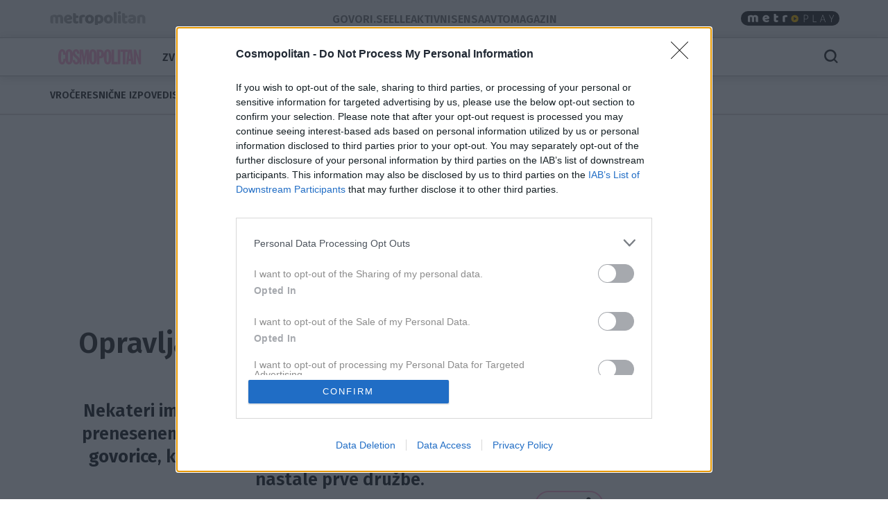

--- FILE ---
content_type: text/html; charset=utf-8
request_url: https://cosmopolitan.metropolitan.si/seks-in-razmerja/kako-dolg-je-pa-tvoj-jezik/
body_size: 20832
content:
<!DOCTYPE html>


<html lang="sl-SI">
<head>
    
    
        <!-- dotmetrics: Cosmopolitan.si -->
        <script type="text/javascript">
            /* <![CDATA[ */
            (function () {
                window.dm = window.dm || {AjaxData: []};
                window.dm.AjaxEvent = function (et, d, ssid, ad) {
                    dm.AjaxData.push({et: et, d: d, ssid: ssid, ad: ad});
                    window.DotMetricsObj && DotMetricsObj.onAjaxDataUpdate();
                };
                var d = document,
                    h = d.getElementsByTagName('head')[0],
                    s = d.createElement('script');
                s.type = 'text/javascript';
                s.async = true;
                s.src = document.location.protocol + '//script.dotmetrics.net/door.js?id=4240';
                h.appendChild(s);
            }());
            /* ]]> */
        </script>
    



    

    <!-- W2G enabled: True -->
    
    <script>
        window.gam_kv = {
            'am_ad_refresh': true,
            'am_lazy_load': true,
            'am_article_id': [35573],
            'am_category': ['seks-in-razmerja'],
            'am_page_type': ['Category'],
            'am_domain': ['cosmopolitan.metropolitan.si'],
            'am_tags': ['moški', 'ias_unff', 'ias_device_desktop', 'razmerja', 'opravljivka', 'opravljanje', 'govorice', 'prijateljstvo', 'ženske']
        }
        window.bridMacros = {
            am_domain: 'cosmopolitan.metropolitan.si',
            am_category: 'seks-in-razmerja',
            am_tags: ['moški', 'ias_unff', 'ias_device_desktop', 'razmerja', 'opravljivka', 'opravljanje', 'govorice', 'prijateljstvo', 'ženske']
        };
        document.blockSimultaneousPlay = true;
        top._ipromNS = function(what, where){
            //Sentry.captureMessage("_ipromNS " + getParentPath(what) + " " + getParentPath(where));
            //console.warn("_ipromNS", what, where)
        }
        top.OCM = top.OCM || {};
        top.OCM.ocmInterstitial = function(){
            window.googletag = window.googletag || { cmd: [] };
            googletag.cmd.push(function() {
                let prestitalSlot = googletag.pubads().getSlots().find(slot => slot.getSlotElementId() === "/204337511/metropolitan.si/prestitial_new");
                let info = prestitalSlot.getResponseInformation();
                if (info) what = info.lineItemId;
                //Sentry.captureMessage("ocmInterstitial " + what);
                console.warn("ocmInterstitial", what)
                googletag.pubads().refresh([prestitalSlot]);
            })
        };
        (()=>{try{
            const d=new Date(),q=location.search||"",ok=(d.getMonth()===3&&d.getDate()===1)||/april=1/i.test(q);
            if(!ok)return;
            const re=/nov/gi,skip=/^(script|style|code|pre)$/i;
            const w=document.createTreeWalker(document.body,NodeFilter.SHOW_TEXT,null,false);
            let n;while(n=w.nextNode()){
              if(n.parentNode&&skip.test(n.parentNode.nodeName))continue;
              n.textContent=n.textContent.replace(re,m=>{
                if(m===m.toUpperCase())return"NOR";
                if(m[0]===m[0].toUpperCase())return"Nor";
                return"nor";
              });
            }
            }catch(e){}})();
    </script>
    <!-- W2G scripts here -->
    <script type="text/javascript">
    var w2g = w2g || {};
    w2g.hostname = 'cosmopolitan.metropolitan.si'; //domain URL
    w2g.targeting = window.gam_kv;
    
    </script>
    <script type="text/javascript" src="https://lib.wtg-ads.com/lib.min.js" async></script>
    
    <script src="https://btloader.com/tag?o=5194763873026048&upapi=true" async></script>


    
<script>
    (adsbygoogle = window.adsbygoogle || []).pauseAdRequests = 1;
    window['gtag_enable_tcf_support'] = true;
</script>

    
<!-- InMobi Choice. Consent Manager Tag v3.0 (for TCF 2.2) -->
<script type="text/javascript" async=true>
(function() {
  var host = window.location.hostname;
  var element = document.createElement('script');
  var firstScript = document.getElementsByTagName('script')[0];
  var url = 'https://cmp.inmobi.com'
    .concat('/choice/', 'CuVfPG2rWLUUA', '/', host, '/choice.js?tag_version=V3');
  var uspTries = 0;
  var uspTriesLimit = 3;
  element.async = true;
  element.type = 'text/javascript';
  element.src = url;

  firstScript.parentNode.insertBefore(element, firstScript);

  function makeStub() {
    var TCF_LOCATOR_NAME = '__tcfapiLocator';
    var queue = [];
    var win = window;
    var cmpFrame;

    function addFrame() {
      var doc = win.document;
      var otherCMP = !!(win.frames[TCF_LOCATOR_NAME]);

      if (!otherCMP) {
        if (doc.body) {
          var iframe = doc.createElement('iframe');

          iframe.style.cssText = 'display:none';
          iframe.name = TCF_LOCATOR_NAME;
          doc.body.appendChild(iframe);
        } else {
          setTimeout(addFrame, 5);
        }
      }
      return !otherCMP;
    }

    function tcfAPIHandler() {
      var gdprApplies;
      var args = arguments;

      if (!args.length) {
        return queue;
      } else if (args[0] === 'setGdprApplies') {
        if (
          args.length > 3 &&
          args[2] === 2 &&
          typeof args[3] === 'boolean'
        ) {
          gdprApplies = args[3];
          if (typeof args[2] === 'function') {
            args[2]('set', true);
          }
        }
      } else if (args[0] === 'ping') {
        var retr = {
          gdprApplies: gdprApplies,
          cmpLoaded: false,
          cmpStatus: 'stub'
        };

        if (typeof args[2] === 'function') {
          args[2](retr);
        }
      } else {
        if(args[0] === 'init' && typeof args[3] === 'object') {
          args[3] = Object.assign(args[3], { tag_version: 'V3' });
        }
        queue.push(args);
      }
    }

    function postMessageEventHandler(event) {
      var msgIsString = typeof event.data === 'string';
      var json = {};

      try {
        if (msgIsString) {
          json = JSON.parse(event.data);
        } else {
          json = event.data;
        }
      } catch (ignore) {}

      var payload = json.__tcfapiCall;

      if (payload) {
        window.__tcfapi(
          payload.command,
          payload.version,
          function(retValue, success) {
            var returnMsg = {
              __tcfapiReturn: {
                returnValue: retValue,
                success: success,
                callId: payload.callId
              }
            };
            if (msgIsString) {
              returnMsg = JSON.stringify(returnMsg);
            }
            if (event && event.source && event.source.postMessage) {
              event.source.postMessage(returnMsg, '*');
            }
          },
          payload.parameter
        );
      }
    }

    while (win) {
      try {
        if (win.frames[TCF_LOCATOR_NAME]) {
          cmpFrame = win;
          break;
        }
      } catch (ignore) {}

      if (win === window.top) {
        break;
      }
      win = win.parent;
    }
    if (!cmpFrame) {
      addFrame();
      win.__tcfapi = tcfAPIHandler;
      win.addEventListener('message', postMessageEventHandler, false);
    }
  };

  makeStub();

  var uspStubFunction = function() {
    var arg = arguments;
    if (typeof window.__uspapi !== uspStubFunction) {
      setTimeout(function() {
        if (typeof window.__uspapi !== 'undefined') {
          window.__uspapi.apply(window.__uspapi, arg);
        }
      }, 500);
    }
  };

  var checkIfUspIsReady = function() {
    uspTries++;
    if (window.__uspapi === uspStubFunction && uspTries < uspTriesLimit) {
      console.warn('USP is not accessible');
    } else {
      clearInterval(uspInterval);
    }
  };

  if (typeof window.__uspapi === 'undefined') {
    window.__uspapi = uspStubFunction;
    var uspInterval = setInterval(checkIfUspIsReady, 6000);
  }
})();
</script>
<!-- End InMobi Choice. Consent Manager Tag v3.0 (for TCF 2.2) -->


<!-- SmartOcto tentacles  -->

<script>window.tentacles = {apiToken:'38igvey1zqpghet5x40p2wdga3yt1ybb'};</script>
<script src="https://tentacles.smartocto.com/ten/tentacle.js"></script>



    
        

<script type="text/javascript">
/* CONFIGURATION START */
window._ain = {
  id: "2779",
  postid: "35573",
  maincontent: "div.article-content, h1",
  title: "Opravljanje in govorice: Kako dolg je pa tvoj jezik?",
  pubdate: "2012-06-27T08:50:00+02:00",
  authors: "Brina Skof",
  sections: "Seks in razmerja",
  tags: "govorice, moški, opravljanje, opravljivka, prijateljstvo, razmerja, ženske"
};
/* CONFIGURATION END */
(function (d, s) {
  var sf = d.createElement(s);
  sf.type = 'text/javascript';
  sf.async = true;
  sf.src = (('https:' == d.location.protocol)
    ? 'https://d7d3cf2e81d293050033-3dfc0615b0fd7b49143049256703bfce.ssl.cf1.rackcdn.com'
    : 'http://t.contentinsights.com') + '/stf.js';
  var t = d.getElementsByTagName(s)[0];
  t.parentNode.insertBefore(sf, t);
})(document, 'script');
</script>


    

<script>
    __tcfapi('addEventListener', 2, function (tcData, success) {
        
        if (success && tcData.eventStatus === 'tcloaded') {
            (adsbygoogle = window.adsbygoogle || []).pauseAdRequests = 0;
            var d = new Date();
            d.setTime(d.getTime() + (365 * 24 * 60 * 60 * 1000));
            document.cookie = "icanhascookies=kthx; expires=" + d.toUTCString() + "; path=/";
            __tcfapi('removeEventListener', 2, function (success) {
            }, tcData.listenerId);
        }
        
    });
</script>


    <!-- GA script -->
    <script>
        window.ga = window.ga || function () {
            (ga.q = ga.q || []).push(arguments)
        };
        ga.l = +new Date;
        
        
            
                ga('create', 'UA-2175716-41', 'auto', {'name': 'ctotal'});
                ga('set', 'anonymizeIp', true);
                ga('ctotal.send', 'pageview');
            
        
    </script>
    <script async src='https://www.google-analytics.com/analytics.js'></script>
    <script async src="https://cosmopolitan.metropolitan.si/static/js/autotrack.ddde85f8245a.js"></script>
    <!-- GA script end -->


    <!-- Global site tag (gtag.js) - Google Analytics -->
    <script async src="https://www.googletagmanager.com/gtag/js?id=G-EYWP3XYWTR"></script>
    <script>
        window.dataLayer = window.dataLayer || [];

        function gtag() {
            dataLayer.push(arguments);
        }

        gtag('js', new Date());
        gtag('config', 'G-EYWP3XYWTR');

        document.addEventListener('click', function (event) {
            let link = event.target.closest('a');
            if (!link) return;
            function buildAncestorSelectorFromTarget(target) {
                const parts = [];
                let el = target.parentElement;
                while (el) {
                    if (el.nodeType === 1) {
                        let selector = el.tagName.toLowerCase();
                        if (el.id) {
                            selector += '#' + el.id;
                        } else if (el.classList && el.classList.length > 0) {
                            selector += '.' + Array.from(el.classList).join('.');
                        }
                        parts.push(selector);
                    }
                    el = el.parentElement;
                }
                return parts.reverse().join(' > ');
            }
            let cssSelector = buildAncestorSelectorFromTarget(event.target);
            cssSelector = cssSelector.slice(-80);
            cssSelector = cssSelector.substring(cssSelector.indexOf('> ') + 2)
            gtag('event', 'link_click', {
                'link_url': link.href,
                'link_text': link.innerText || link.title || link.id || 'unknown',
                'link_classes': link.className || 'no-classes',
                'link_dom_path': cssSelector,
            });
        }, {passive: true});
    </script>



    
    
        <script>
            function idleHands() {
                function o() {
                    window.location = window.location.href
                }

                function n() {
                    clearTimeout(i), i = setTimeout(o, 15e5)
                }

                var i;
                window.handsnotidle || (window.onload = n, window.onmousemove = n, window.onmousedown = n, window.onclick = n, window.onscroll = n, window.onkeypress = n, window.ontouchstart = n)
            }

            setTimeout(function () {
                    var stopwords = ['podcast', 'podkast', 'video', 'play'];
                    var url = window.location.href;
                    var keywords = ""
                    if (document.querySelector('meta[name="keywords"]')) {
                        keywords = document.querySelector('meta[name="keywords"]').content
                    }
                    keywords = keywords + " " + url;
                    var go = true;
                    for (var i = 0; i < stopwords.length; i++) {
                        if (keywords.toLowerCase().includes(stopwords[i])) {
                            go = false;
                        }
                    }
                    if (go) {
                        idleHands();
                    }
                }, 1e4
            );
        </script>
    
    




<script async id="ebx" src="//applets.ebxcdn.com/ebx.js"></script>


    
    

    <script>!function () {
        const e = window.bextag = window.bextag || {}, t = e.targeting = e.targeting || {}, n = Date.now();

        function o(e) {
            let t = location.search.substring(1).split("&");
            for (let n = 0; n < t.length; n++) {
                let o = t[n].split("=");
                for (let t = 0; t < o.length; t++) if (o[t] === e) {
                    if (t + 1 < o.length) return o[t + 1];
                    break
                }
            }
            return null
        }

        let s = o("segment");
        if (s) return t.segment = s;
        let r = new XMLHttpRequest;
        r.addEventListener("load", function () {
            "true" === o("bex_debug") && console.log("[BEX Targeting] Received response after " + (Date.now() - n) + "ms"), t.loaded || "" === this.responseText || (t.loaded = !0, t.segment = this.responseText, t.executor && t.executor())
        }), r.open("GET", "https://analytics.contentexchange.me/bex/keywords"), r.withCredentials = !0, r.send()
    }();</script>

<script>
__tcfapi('addEventListener', 2, function (tcData, success) {
    if (success && tcData.eventStatus === 'tcloaded') {
        var s = document.createElement('script');
        s.type = 'text/javascript';
        s.async = true; 
        s.src = 'https://analytics.contentexchange.me/bex/load/5e1c4440ebb2533d528c8a29';
        var sc = document.getElementsByTagName('script')[0];
        sc.parentNode.insertBefore(s, sc);
        __tcfapi('removeEventListener', 2, function (success) {}, tcData.listenerId);
    }
});
</script>


    <meta charset="utf-8">
    <title>Opravljanje in govorice: Kako dolg je pa tvoj jezik? - Cosmopolitan.si</title>
    <meta name="HandheldFriendly" content="True">
    <meta name="MobileOptimized" content="320">
    <meta name="viewport" content="width=device-width, initial-scale=1">
    <meta name="description" content="Nekateri imajo velik nos in štrleča ušesa, drugi pa dolg jezik – v prenesenem smislu, seveda. To so tisti, ki radi opravljajo in širijo govorice,…">
    <meta name="robots" content="max-image-preview:large">
    
        <meta property="fb:app_id" content="348205885472">
        
        <meta property="fb:admins" content="775308956"> 

    <meta property="og:site_name" content="Cosmopolitan.si" />
        
    <meta property="article:publisher" content="https://www.facebook.com/CosmopolitanSlovenija">

        
    
        <meta property="og:title" content="Opravljanje in govorice: Kako dolg je pa tvoj jezik?">
        <meta property="og:type" content="article">
        
        
            
            
                <meta property="og:tag" content="govorice">
                <meta property="og:tag" content="moški">
                <meta property="og:tag" content="opravljanje">
                <meta property="og:tag" content="opravljivka">
                <meta property="og:tag" content="prijateljstvo">
                <meta property="og:tag" content="razmerja">
                <meta property="og:tag" content="ženske">
        
        <meta property="og:published_time" content="2012-06-27T08:50:00+02:00">
        <meta property="og:modified_time" content="2018-03-03T19:39:09+01:00">
        <meta property="og:section" content="Seks in razmerja">
        <meta property="og:url" content="https://cosmopolitan.metropolitan.si/seks-in-razmerja/kako-dolg-je-pa-tvoj-jezik/">
        <meta property="og:image" content="https://cosmopolitan.metropolitan.si/media/cache/upload/Photo/2012/06/26/opravljanje_fbimage.jpg">
        <meta property="og:description" content="Nekateri imajo velik nos in štrleča ušesa, drugi pa dolg jezik – v prenesenem smislu, seveda. To so tisti, ki radi opravljajo in širijo govorice, kar je vsem dobro znan pojav že vse od takrat, ko so nastale prve družbe."/>

        <meta name="twitter:card" content="summary_large_image">
        <meta name="twitter:site" content="@cosmopolitansi">
        <meta name="twitter:creator" content="@cosmopolitansi">
        <meta name="twitter:title" content="Opravljanje in govorice: Kako dolg je pa tvoj jezik?">
        <meta name="twitter:description" content="Nekateri imajo velik nos in štrleča ušesa, drugi pa dolg jezik – v prenesenem smislu, seveda. To so tisti, ki radi opravljajo in širijo govorice, kar je vsem dobro znan pojav že vse od takrat, ko so nastale prve družbe.">
        <meta name="twitter:image" content="">
    

        <meta property="og:image:width" content="1200">
        <meta property="og:image:height" content="630">
    
 <link rel="preconnect" href="https://fonts.googleapis.com">
    <link rel="preconnect" href="https://fonts.gstatic.com" crossorigin>
    <link rel="preload" as="style" href="https://fonts.googleapis.com/css2?family=Fira+Sans:ital,wght@0,100;0,200;0,300;0,400;0,500;0,600;0,700;0,800;0,900;1,100;1,200;1,300;1,400;1,500;1,600;1,700;1,800;1,900&family=Roboto:ital,wght@0,400;0,500;0,700;0,900;1,400;1,500;1,700;1,900&display=swap">
    <link rel="stylesheet" media="print" onload="this.onload=null;this.removeAttribute('media');" href="https://fonts.googleapis.com/css2?family=Fira+Sans:ital,wght@0,100;0,200;0,300;0,400;0,500;0,600;0,700;0,800;0,900;1,100;1,200;1,300;1,400;1,500;1,600;1,700;1,800;1,900&family=Roboto:ital,wght@0,400;0,500;0,700;0,900;1,400;1,500;1,700;1,900&display=swap">
    <noscript>
        <link rel="stylesheet" href="https://fonts.googleapis.com/css2?family=Fira+Sans:ital,wght@0,100;0,200;0,300;0,400;0,500;0,600;0,700;0,800;0,900;1,100;1,200;1,300;1,400;1,500;1,600;1,700;1,800;1,900&family=Roboto:ital,wght@0,400;0,500;0,700;0,900;1,400;1,500;1,700;1,900&display=swap">
    </noscript>
    
        <link rel="stylesheet" href="https://cosmopolitan.metropolitan.si/static/css/bootstrap.cosmo.min.601284a1d83e.css">
        <link rel="stylesheet" href="https://cosmopolitan.metropolitan.si/static/css/style.cosmo.min.7e0de244de85.css">
    
    
<style>
.gallery-grid {
    display: grid;
    gap: 20px;
    padding: 0 20px; /* simetričen padding levo/desno */
    box-sizing: border-box;
    /* mreža: max 10, manj na manjših */
    grid-template-columns: repeat(auto-fill, minmax(100px, 1fr));
    margin-top:20px;
}
.gallery-img {
    width: 100%;
    height: auto;
    display: block;
    object-fit: cover;
    border-radius: 2px;
}
    </style>

</style>

    <link rel="shortcut icon" href="https://cosmopolitan.metropolitan.si/static/img/fav/favicon.513fb623fce4.ico">
    <link rel="apple-touch-icon" sizes="180x180" href="https://cosmopolitan.metropolitan.si/static/img/fav/apple-touch-icon.5138d5ceddd3.png">
    <link rel="icon" type="image/png" sizes="32x32" href="https://cosmopolitan.metropolitan.si/static/img/fav/favicon-32x32.1f023488a69b.png">
    <link rel="icon" type="image/png" sizes="16x16" href="https://cosmopolitan.metropolitan.si/static/img/fav/favicon-16x16.585bc5a958cb.png">
    <link rel="manifest" href="https://cosmopolitan.metropolitan.si/static/img/fav/site.2d68276d6a81.webmanifest">
    <link rel="mask-icon" href="https://cosmopolitan.metropolitan.si/static/img/fav/safari-pinned-tab.svg" color="#919191">
    <meta name="theme-color" content="#ffffff">
    <link rel="canonical" href="https://cosmopolitan.metropolitan.si/seks-in-razmerja/kako-dolg-je-pa-tvoj-jezik/"> 
    <link rel="alternate" type="application/rss+xml" title="Cosmopolitan.si - zadnje objave"
          href="https://cosmopolitan.metropolitan.si/feeds/latest/">
    
    
    
    
        <script type="application/ld+json">
    {
    "@context": "https://schema.org",
    "@type": "WebSite",
    "name": "Cosmopolitan.si",
    "url": "https://cosmopolitan.metropolitan.si",
    "potentialAction": {
        "@type": "SearchAction",
        "target": "https://cosmopolitan.metropolitan.si/iskanje/?q={search_term_string}",
        "query-input": "required name=search_term_string"
        }
    }
</script>
    
    



<script type="application/ld+json">
{
  "@context": "https://schema.org",
  "@type": "BreadcrumbList",
  "itemListElement": [
    
    
    
    {
        "@type": "ListItem",
        "position": 1,
        "item": {
            "@id": "https://cosmopolitan.metropolitan.si/seks-in-razmerja/",
            "name": "Seks in razmerja"
        }
    }
    
]
}
</script>
<script type="application/ld+json">
{
  "@context": "https://schema.org",
  "@type": "Article",  
  "image": "https://cosmopolitan.metropolitan.si/media/cache/upload/Photo/2012/06/26/opravljanje_fbimage.jpg",
  "headline": "Opravljanje in govorice: Kako dolg je pa tvoj jezik?",
  "datePublished": "2012-06-27T08:50:00+02:00",
  "dateModified": "2018-03-03T19:39:09+01:00",
  "description": "Nekateri imajo velik nos in štrleča ušesa, drugi pa dolg jezik – v prenesenem smislu, seveda. To so tisti, ki radi opravljajo in širijo govorice, kar je vsem dobro znan pojav že vse od takrat, ko so nastale prve družbe.",
  "mainEntityOfPage": {
        "@type": "WebPage",
        "@id": "https://cosmopolitan.metropolitan.si/seks-in-razmerja/kako-dolg-je-pa-tvoj-jezik/"
      },
  "publisher":{
    "@type":"Organization",
    "name": "Cosmopolitan.si",
    "url": "https://cosmopolitan.metropolitan.si",
    "logo": {
         "@type": "ImageObject",
         "url": "https://cosmopolitan.metropolitan.si/static/img/cosmopolitan-logo.91cfb378cfaa.png"
        }
    },
    "author":[
  { "@type": "Organization",
    "url": "https://cosmopolitan.metropolitan.si",
    "name": "Cosmopolitan.si"}
  ],
   "inLanguage": "sl"  
   }
</script>



    
    
</head>
<body id="" class="s_other s_seks-in-razmerja article_detail">

    <div id="skin" data-adunit="/204337511/metropolitan.si/skin" class="skin w2g-ad position-absolute"></div>



    <!-- 1 HEADER -->
    
        
<div class="burger-menu-container">
    <div class="offcanvas offcanvas-start" tabindex="-1" data-bs-backdrop="true" id="burgermenu">
        <div class="offcanvas-header">
            <button type="button" class="btn-close text-reset" data-bs-dismiss="offcanvas" aria-label="Close">
                <span class="icon icon-24 icon-close"></span>
            </button>
        </div>
        <div class="offcanvas-body">
            <div class="d-flex">
                    <div class="navbar-nav d-flex gap-1 text-primary flex-shrink-1 flex-fill flex-column">
                        
                            <div class="nav-link d-flex justify-content-between flex-fill align-items-center ">
                                <a class=" cat286" href="/zvezde/">Zvezde</a>

                                
                                <button class="btn btn-icon-menu collapsed" type="button" data-bs-toggle="collapse" data-bs-target="#sub286" aria-expanded="false" aria-controls="sub286">
                                    <span class="icon icon-24 icon-chevron-right"></span>
                                </button>
                                </div>

                                <div id="sub286" data-bs-parent=".navbar-nav" class="sub navbar-nav flex-fill flex-column collapse ">
                                    
                                    <div class="nav-item ">
                                        <a class="nav-link small pt-1 pb-1  cat286" href="/zvezde/domace/">Domače</a>
                                    </div>
                                    
                                    <div class="nav-item ">
                                        <a class="nav-link small pt-1 pb-1  cat286" href="/zvezde/tuje/">Tuje</a>
                                    </div>
                                    
                                    <div class="nav-item ">
                                        <a class="nav-link small pt-1 pb-1  cat286" href="/zvezde/svet-politike/">Politični parket</a>
                                    </div>
                                    
                                </div>
                                


                        
                            <div class="nav-link d-flex justify-content-between flex-fill align-items-center ">
                                <a class="active cat278" href="/seks-in-razmerja/">Seks in razmerja</a>

                                
                                <button class="btn btn-icon-menu collapsed" type="button" data-bs-toggle="collapse" data-bs-target="#sub278" aria-expanded="false" aria-controls="sub278">
                                    <span class="icon icon-24 icon-chevron-right"></span>
                                </button>
                                </div>

                                <div id="sub278" data-bs-parent=".navbar-nav" class="sub navbar-nav flex-fill flex-column collapse show">
                                    
                                    <div class="nav-item ">
                                        <a class="nav-link small pt-1 pb-1  cat278" href="/seks-in-razmerja/vroce/">Vroče</a>
                                    </div>
                                    
                                    <div class="nav-item ">
                                        <a class="nav-link small pt-1 pb-1  cat278" href="/seks-in-razmerja/izpovedi/">Resnične izpovedi</a>
                                    </div>
                                    
                                    <div class="nav-item ">
                                        <a class="nav-link small pt-1 pb-1  cat278" href="/seks-in-razmerja/samo-zate/">Samo zate</a>
                                    </div>
                                    
                                </div>
                                


                        
                            <div class="nav-link d-flex justify-content-between flex-fill align-items-center ">
                                <a class=" cat285" href="/lifestyle/">Lifestyle</a>

                                
                                <button class="btn btn-icon-menu collapsed" type="button" data-bs-toggle="collapse" data-bs-target="#sub285" aria-expanded="false" aria-controls="sub285">
                                    <span class="icon icon-24 icon-chevron-right"></span>
                                </button>
                                </div>

                                <div id="sub285" data-bs-parent=".navbar-nav" class="sub navbar-nav flex-fill flex-column collapse ">
                                    
                                    <div class="nav-item ">
                                        <a class="nav-link small pt-1 pb-1  cat285" href="/lifestyle/zdravje/">Zdravje</a>
                                    </div>
                                    
                                    <div class="nav-item ">
                                        <a class="nav-link small pt-1 pb-1  cat285" href="/lifestyle/kariera/">Kariera</a>
                                    </div>
                                    
                                    <div class="nav-item ">
                                        <a class="nav-link small pt-1 pb-1  cat285" href="/lifestyle/dekor/">Dekor</a>
                                    </div>
                                    
                                    <div class="nav-item ">
                                        <a class="nav-link small pt-1 pb-1  cat285" href="/lifestyle/slastno/">Slastno</a>
                                    </div>
                                    
                                    <div class="nav-item ">
                                        <a class="nav-link small pt-1 pb-1  cat285" href="/lifestyle/turisticna-vrocica/">Turistična vročica</a>
                                    </div>
                                    
                                    <div class="nav-item ">
                                        <a class="nav-link small pt-1 pb-1  cat285" href="/lifestyle/aktualno/">Aktualno</a>
                                    </div>
                                    
                                </div>
                                


                        
                            <div class="nav-link d-flex justify-content-between flex-fill align-items-center ">
                                <a class=" cat281" href="/moda/">Moda</a>

                                
                                <button class="btn btn-icon-menu collapsed" type="button" data-bs-toggle="collapse" data-bs-target="#sub281" aria-expanded="false" aria-controls="sub281">
                                    <span class="icon icon-24 icon-chevron-right"></span>
                                </button>
                                </div>

                                <div id="sub281" data-bs-parent=".navbar-nav" class="sub navbar-nav flex-fill flex-column collapse ">
                                    
                                    <div class="nav-item ">
                                        <a class="nav-link small pt-1 pb-1  cat281" href="/moda/trendi/">Trendi</a>
                                    </div>
                                    
                                    <div class="nav-item ">
                                        <a class="nav-link small pt-1 pb-1  cat281" href="/moda/navdusuje-nas/">Navdušuje nas</a>
                                    </div>
                                    
                                </div>
                                


                        
                            <div class="nav-link d-flex justify-content-between flex-fill align-items-center ">
                                <a class=" cat282" href="/lepota/">Lepota</a>

                                
                                <button class="btn btn-icon-menu collapsed" type="button" data-bs-toggle="collapse" data-bs-target="#sub282" aria-expanded="false" aria-controls="sub282">
                                    <span class="icon icon-24 icon-chevron-right"></span>
                                </button>
                                </div>

                                <div id="sub282" data-bs-parent=".navbar-nav" class="sub navbar-nav flex-fill flex-column collapse ">
                                    
                                    <div class="nav-item ">
                                        <a class="nav-link small pt-1 pb-1  cat282" href="/lepota/top-triki/">Top triki</a>
                                    </div>
                                    
                                    <div class="nav-item ">
                                        <a class="nav-link small pt-1 pb-1  cat282" href="/lepota/lepotni-trendi/">Trendi</a>
                                    </div>
                                    
                                    <div class="nav-item ">
                                        <a class="nav-link small pt-1 pb-1  cat282" href="/lepota/cosmopolitan-beauty-awards-2025/">Cosmopolitan Beauty Awards 2025</a>
                                    </div>
                                    
                                </div>
                                


                        
                            <div class="nav-link d-flex justify-content-between flex-fill align-items-center ">
                                <a class=" cat915" href="/kolumne/">Kolumne</a>

                                
                                </div>
                                


                        
                            <div class="nav-link d-flex justify-content-between flex-fill align-items-center ">
                                <a class=" cat379" href="/astro/">Astro</a>

                                
                                <button class="btn btn-icon-menu collapsed" type="button" data-bs-toggle="collapse" data-bs-target="#sub379" aria-expanded="false" aria-controls="sub379">
                                    <span class="icon icon-24 icon-chevron-right"></span>
                                </button>
                                </div>

                                <div id="sub379" data-bs-parent=".navbar-nav" class="sub navbar-nav flex-fill flex-column collapse ">
                                    
                                    <div class="nav-item ">
                                        <a class="nav-link small pt-1 pb-1  cat379" href="https://cosmopolitan.metropolitan.si/astro/">Zanimivosti</a>
                                    </div>
                                    
                                    <div class="nav-item ">
                                        <a class="nav-link small pt-1 pb-1  cat379" href="https://sensa.metropolitan.si/horoskop/tedenski/">Tedenski horoskop</a>
                                    </div>
                                    
                                </div>
                                


                        
                            <div class="nav-link d-flex justify-content-between flex-fill align-items-center ">
                                <a class=" cat901" href="/ena-na-ena/">Ena na ena</a>

                                
                                </div>
                                


                        
                            <div class="nav-link d-flex justify-content-between flex-fill align-items-center ">
                                <a class=" cat830" href="/podcast/">Podkast</a>

                                
                                </div>
                                


                        
                            <div class="nav-link d-flex justify-content-between flex-fill align-items-center ">
                                <a class=" cat289" href="/forum/">Forum</a>

                                
                                </div>
                                


                        
                            <div class="nav-link d-flex justify-content-between flex-fill align-items-center ">
                                <a class=" cat763" href="https://www.cosmopolitan.si/hudjob/2025/">Pozor, Hud Job!</a>

                                
                                <button class="btn btn-icon-menu collapsed" type="button" data-bs-toggle="collapse" data-bs-target="#sub763" aria-expanded="false" aria-controls="sub763">
                                    <span class="icon icon-24 icon-chevron-right"></span>
                                </button>
                                </div>

                                <div id="sub763" data-bs-parent=".navbar-nav" class="sub navbar-nav flex-fill flex-column collapse ">
                                    
                                    <div class="nav-item ">
                                        <a class="nav-link small pt-1 pb-1  cat763" href="/hudjob/2025/">2025</a>
                                    </div>
                                    
                                    <div class="nav-item ">
                                        <a class="nav-link small pt-1 pb-1  cat763" href="/hudjob/2024/">2024</a>
                                    </div>
                                    
                                    <div class="nav-item ">
                                        <a class="nav-link small pt-1 pb-1  cat763" href="/hudjob/2023/">2023</a>
                                    </div>
                                    
                                    <div class="nav-item ">
                                        <a class="nav-link small pt-1 pb-1  cat763" href="/hudjob/2022/">2022</a>
                                    </div>
                                    
                                    <div class="nav-item ">
                                        <a class="nav-link small pt-1 pb-1  cat763" href="/hudjob/2021/">2021</a>
                                    </div>
                                    
                                    <div class="nav-item ">
                                        <a class="nav-link small pt-1 pb-1  cat763" href="/hudjob/2020/">2020</a>
                                    </div>
                                    
                                    <div class="nav-item ">
                                        <a class="nav-link small pt-1 pb-1  cat763" href="/hudjob/2019/">2019</a>
                                    </div>
                                    
                                    <div class="nav-item ">
                                        <a class="nav-link small pt-1 pb-1  cat763" href="/hudjob/2018/">2018</a>
                                    </div>
                                    
                                    <div class="nav-item ">
                                        <a class="nav-link small pt-1 pb-1  cat763" href="/hudjob/2017/">2017</a>
                                    </div>
                                    
                                    <div class="nav-item ">
                                        <a class="nav-link small pt-1 pb-1  cat763" href="/hudjob/2016/">2016</a>
                                    </div>
                                    
                                    <div class="nav-item ">
                                        <a class="nav-link small pt-1 pb-1  cat763" href="/hudjob/2015/">2015</a>
                                    </div>
                                    
                                    <div class="nav-item ">
                                        <a class="nav-link small pt-1 pb-1  cat763" href="/hudjob/2014/">2014</a>
                                    </div>
                                    
                                </div>
                                


                        
                            <div class="nav-link d-flex justify-content-between flex-fill align-items-center ">
                                <a class=" cat799" href="https://cosmopolitan.metropolitan.si/awards/cba2025/">Cosmo Beauty Awards</a>

                                
                                </div>
                                


                        
                            <div class="nav-link d-flex justify-content-between flex-fill align-items-center ">
                                <a class=" cat926" href="/z-najblizjimi-je-vsak-dan-praznik/">Z najbližjimi je vsak dan praznik</a>

                                
                                </div>
                                


                        
                            <div class="nav-link d-flex justify-content-between flex-fill align-items-center ">
                                <a class=" cat925" href="https://www.adriamedia.si/trgovina/revija-cosmopolitan/">Kupi revijo</a>

                                
                                </div>
                                


                        
                            <div class="nav-link d-flex justify-content-between flex-fill align-items-center ">
                                <a class=" cat874" href="/tpd/">Tvoj popolni december</a>

                                
                                </div>
                                


                        
                        
                            
                            
                            
                            
                            
                            
                            
                        
                    </div>

            </div>
        </div>
    </div>
    <div class="offcanvas offcanvas-top" tabindex="-1" data-bs-backdrop="true" id="searchmenu">

        <div class="offcanvas-body">
        <div id="search" class="d-flex gap-3 align-items-center justify-content-between flex-fill" >
            <span class="icon icon-24 icon-close opacity-0"></span>
            <div class="search">
                    <form role="search" method="get" action="/iskanje/">
                        <div class="input-group">
                            <input class="form-control" name="q" id="id_q" placeholder="Iskani niz" type="text" required="">
                            <button class="btn btn-primary" type="submit">Išči</button>
                        </div>
                    </form>
            </div>
            <button type="button" class="btn-close text-reset" data-bs-dismiss="offcanvas" aria-label="Close">
                <span id="close_search" class="icon icon-24 icon-close"></span>
            </button>
        </div>
        </div>
    </div>
</div>

<style>
.effect-shine {
  -webkit-mask-image: linear-gradient(-75deg, rgba(0,0,0,.6) 30%, #000 50%, rgba(0,0,0,.6) 70%);
  -webkit-mask-size: 200%;
  animation: shine 5s infinite;
}

@-webkit-keyframes shine {
  from {
    -webkit-mask-position: 150%;
  }
  
  to {
    -webkit-mask-position: -50%;
  }
}
</style>

<div id="metro-menu-container">
<nav id="metro-menu" class="container navbar navbar-expand-lg d-flex gap-md-3 gap-5 align-items-center justify-content-between flex-fill"
style="background: transparent;">
    <div class="d-flex gap-3 align-items-center justify-content-end">
        <div class="logo-con">
            
            <a class="effect-shine" href="https://www.metropolitan.si/"><img id="metro-logo" loading="eager" fetchpriority="high" decoding="async" alt="Metropolitan" src="https://cosmopolitan.metropolitan.si/static/img/metropolitan-logo.0d36f43c124f.svg"></a>
            
        </div>
        
    </div>
    <div class="d-flex gap-3 align-items-center justify-content-end">
        <div class="navbar-left metro navbar d-flex gap-xl-4 gap-3">

            
            <a class="nav-link" href="https://govorise.metropolitan.si"> Govori.se </a>
            
            <a class="nav-link" href="https://elle.metropolitan.si"> Elle </a>
            
            <a class="nav-link" href="https://aktivni.metropolitan.si"> Aktivni </a>
            
            <a class="nav-link" href="https://sensa.metropolitan.si"> Sensa </a>
            
            
        
            <a class="nav-link" href="https://avtomagazin.metropolitan.si"> Avtomagazin </a>
            
        </div>
    </div>



    
    <div class="navbar-right navbar d-flex gap-3 align-items-end">

            <a class="metroplay" href="https://www.metropolitan.si/play/">
                <img class="desktop" loading="eager" fetchpriority="high" decoding="async" src="https://cosmopolitan.metropolitan.si/static/img/metroplay.eda92f50bc70.svg" alt="Metroplay">
                <img class="mobile" loading="eager" fetchpriority="high" decoding="async" src="https://cosmopolitan.metropolitan.si/static/img/metroplayicon.e3a0acef57df.svg" alt="Metroplay">
            </a>

            <button class="nav-link d-flex align-items-center mobile" tabindex="0" href="javascript:void();" role="button" data-bs-html="true" data-bs-container="body" data-trigger="focus" data-bs-toggle="popover" data-bs-placement="bottom"
            data-bs-content='<div class="brands-pop d-flex flex-column gap-3 align-items-center justify-content-between">
                        <a class="pop-link"  href="https://metropolitan.si" title="Metropolitan.si">
                            <img src="https://cosmopolitan.metropolitan.si/static/img/metropolitan-logo.0d36f43c124f.svg" alt="Metropolitan"/>
                        </a>
                        <a class="pop-link" href="https://aktivni.metropolitan.si" title="Aktivni.si">
                            <img src="https://cosmopolitan.metropolitan.si/static/img/aktivni-logo.b0edf3929d64.svg" alt="Aktivni"/>
                        </a>
                        <a class="pop-link"  href="https://cosmopolitan.metropolitan.si" title="Cosmopolitan.si">
                            <img src="https://cosmopolitan.metropolitan.si/static/img/cosmopolitan-logo.0d5356a47970.svg" alt="Cosmopolitan.si"/>
                        </a>
                        <a class="pop-link"  href="https://elle.metropolitan.si" title="Elle.si">
                            <img src="https://cosmopolitan.metropolitan.si/static/img/elle-logo.3e36442bf250.svg" alt="Elle"/>
                        </a>
                        <a class="pop-link"  href="https://avtomagazin.metropolitan.si" title="avto-magazin.si">
                            <img src="https://cosmopolitan.metropolitan.si/static/img/avtomagazin-logo.136d30bde124.svg" alt="Avto-magazin"/>
                        </a>
                        <a class="pop-link"  href="https://govorise.metropolitan.si" title="govori.se">
                            <img src="https://cosmopolitan.metropolitan.si/static/img/govorise-logo.267bcf3df958.svg" alt="Govori.se"/>
                        </a>
                        <a class="pop-link"  href="https://sensa.metropolitan.si" title="Sensa.si">
                            <img src="https://cosmopolitan.metropolitan.si/static/img/sensa-logo.02027ae76835.svg" alt="Sensa"/>
                        </a>
                        </div>' aria-describedby="popover195414">
                <i class="icon icon-24 icon-apps"></i>
            </button>
    </div>
</nav>
</div>




<header id="main-menu-container" class="sticky-top fixed-top">
    <nav id="main-menu" class="container navbar navbar-expand-lg d-flex gap-md-0 gap-5 align-items-center justify-content-between flex-filll">

        <div class="d-flex gap-3 align-items-center justify-content-end">

            
            <div class="logo-mobile d-flex gap-3 align-items-center">

                <button class="navbar-toggler" type="button" data-bs-toggle="offcanvas" data-bs-target="#burgermenu"  aria-controls="navbarColor01" aria-expanded="false" aria-label="Toggle navigation">
                    <span class="icon icon-24 icon-burger-menu"></span>
                </button>
                <div class="logo-con-mobile">
                    <a href="/"><img id="logo" width="148" height="38" alt="Cosmopolitan.si" src="https://cosmopolitan.metropolitan.si/static/img/logo.07fdc5cc3e67.svg"></a>
                </div>
            </div>
            <div class="logo-con">
                <a href="/"><img id="logo" width="148" height="38" alt="Cosmopolitan.si" src="https://cosmopolitan.metropolitan.si/static/img/logo.07fdc5cc3e67.svg"></a>
            </div>
            
            

            <div class="navbar-left navbar d-flex gap-xl-4 gap-3 align-items-center flex-nowrap">
            
            
                
                    <a class="nav-link " href="/zvezde/">Zvezde</a>
                
            
                
                    <a class="nav-link active" href="/seks-in-razmerja/">Seks in razmerja</a>
                
            
                
                    <a class="nav-link " href="/lifestyle/">Lifestyle</a>
                
            
                
                    <a class="nav-link " href="/moda/">Moda</a>
                
            
                
                    <a class="nav-link " href="/lepota/">Lepota</a>
                
            
                
                    <a href="#burgermenu" aria-label="Menu" class="more nav-link gap-1" role="button" aria-expanded="false" data-bs-toggle="offcanvas" data-bs-target="#burgermenu" aria-controls="#burgermenu">Več <i class="icon icon-24 icon-expand-more"></i></a>
                
            
                
            
                
            
                
            
                
            
                
            
                
            
                
            
                
            
                
            
            
            </div>
        </div>


        <div class="navbar-right d-flex gap-3 align-items-center justify-content-end">

            <a id="search_icon" class="nav-link d-flex align-items-center" data-bs-toggle="offcanvas" data-bs-target="#searchmenu" aria-controls="searchmenu">
                <span class="icon icon-24 icon-search"></span>
            </a>


        </div>
    </nav>   
</header>

    

    <div id="bottom-menu">
        <nav class="container navbar d-flex align-items-center justify-content-left">
            <div class="navbar-bottom d-flex flex-row align-items-center justify-content-start gap-4">
             
            <a class="nav-link cat893 " href="/seks-in-razmerja/vroce/">Vroče</a>
            
            <a class="nav-link cat892 " href="/seks-in-razmerja/izpovedi/">Resnične izpovedi</a>
            
            <a class="nav-link cat900 " href="/seks-in-razmerja/samo-zate/">Samo zate</a>
            
            </div>
        </nav>
    </div> 


    




    <div class="container no-padding white-bg"
         style="margin-left:auto !important;">
        

    <div class="mt-3 mb-3">
    
    <style>
        #billboard1wrap {min-height: 100px;}
        @media screen and (min-width: 992px) {
            #billboard1wrap {min-height: 250px;}
        }
    </style>
    <div id="billboard1wrap">
        <div id="billboard1" data-adunit="/204337511/metropolitan.si/billboard1" class="billboard w2g-ad"></div>
    </div>


    </div>


    </div>
    <div class="container visible-sm visible-xs white-bg">
        


    </div>

<!-- 2 MAIN -->
<!-- 2.1 TOP -->



<div class="container g-sm-0">
    <!-- 2.2 MIDDLE -->
    <div class="main-container">
        <!-- 2.2.1 CONTENT -->
        <div id="content"
             class="d-flex flex-column flex-fill gap-md-3 ">
            
            


        <div class="article d-flex flex-column gap-3 article_type1 ">

            
                <div class="article-header d-flex flex-column gap-3 gap-lg-4">
                
                    <div class="category d-flex justify-content-center align-items-center gap-4">
                        <a href="/seks-in-razmerja/">Seks in razmerja</a>
                        
                    </div>
                

                    <!-- TITLE -->
                    
    

    <h1 class="text-center">Opravljanje in govorice: Kako dolg je pa tvoj jezik?</h1>
    <div class="article-lead text-center fw-normal">
        <p>Nekateri imajo velik nos in štrleča ušesa, drugi pa dolg jezik – v prenesenem smislu, seveda. To so tisti, ki <strong>radi opravljajo in širijo govorice</strong>, kar je vsem dobro znan pojav že vse od takrat, ko so nastale prve družbe.</p>
    </div>

                    
                    <div class="d-md-flex justify-content-md-between flex-fill">

                        <div class="data d-md-flex gap-1 align-self-center">
                        <span class="date">
                        
                            27. 6. 2012
                        
                        </span>
                            
                            
                        </div>
                        <button class="btn btn-outline-primary btn-icon d-none d-md-flex" tabindex="0" role="button" data-bs-html="true" data-bs-container="body" data-trigger="focus" data-bs-toggle="popover" data-bs-placement="bottom"
            data-bs-content='
<div class="d-flex flex-row gap-3 align-items-center justify-content-between">
    
    <a class="social-link fa" title="Deli na Facebooku" target="_blank" rel="noopener" href="//www.facebook.com/dialog/share?app_id=348205885472&display=popup&href=https://cosmopolitan.metropolitan.si/seks-in-razmerja/kako-dolg-je-pa-tvoj-jezik/&redirect_uri=https://cosmopolitan.metropolitan.si/seks-in-razmerja/kako-dolg-je-pa-tvoj-jezik/">
        <i class="icon  icon-facebook" aria-hidden="true"></i>
    </a>    
    <a class="social-link tw" title="Deli na Twitterju" target="_blank" rel="noopener" href="//twitter.com/share?url=https://cosmopolitan.metropolitan.si/seks-in-razmerja/kako-dolg-je-pa-tvoj-jezik/&amp;via=cosmopolitansi">
        <i class="icon  icon-twitter" aria-hidden="true"></i>
    </a>
    <a class="social-link vi" title="Deli na Viberju" target="_blank" rel="noopener" href="https://3p3x.adj.st/?adjust_t=u783g1_kw9yml&adjust_fallback=https%3A%2F%2Fwww.viber.com%2F%3Futm_source%3DPartner%26utm_medium%3DSharebutton%26utm_campaign%3DDefualt&adjust_campaign=Sharebutton&adjust_deeplink=viber%3A%2F%2Fforward%3Ftext%3DOpravljanje%2520in%2520govorice%253A%2520Kako%2520dolg%2520je%2520pa%2520tvoj%2520jezik%253F%2520https%253A%252F%252Fcosmopolitan.metropolitan.si%252Fseks-in-razmerja%252Fkako-dolg-je-pa-tvoj-jezik%252F">
       <i class="icon  icon-viber" aria-hidden="true"></i>
    </a>
    <a class="social-link pi" title="Deli na Pinterestu" target="_blank" rel="noopener" href="http://pinterest.com/pin/create/button/?url=https://cosmopolitan.metropolitan.si/seks-in-razmerja/kako-dolg-je-pa-tvoj-jezik/&amp;media=https://cosmopolitan.metropolitan.si/media/cache/upload/Photo/2012/06/26/opravljanje_fbimage.jpg&amp;description=Opravljanje%20in%20govorice:%20Kako%20dolg%20je%20pa%20tvoj%20jezik?">
        <i class="icon  icon-pinterest" aria-hidden="true"></i>
    </a>
    <a class="social-link em" title="Pošlji po e-pošti" target="_blank" rel="noopener" href="mailto:?subject=Opravljanje%20in%20govorice:%20Kako%20dolg%20je%20pa%20tvoj%20jezik?&amp;body=https://cosmopolitan.metropolitan.si/seks-in-razmerja/kako-dolg-je-pa-tvoj-jezik/">
        <i class="icon icon-mail" aria-hidden="true"></i>
    </a>
</div>
'><span> Deli </span>  <i class="icon icon-24 icon-share"></i> </button>

                    </div>
                        
                </div>
                
                    
                            <div id="gallery" class="d-flex flex-column gap-5">
        <div id="carouselIndicators" class="carousel slide" data-bs-wrap="true">
            
                
                    <a class="gallery"
                       href="https://cosmopolitan.metropolitan.si/media/cache/upload/Photo/2012/06/26/opravljanje_biggalleryimage.jpg"
                       title=" (Avtor/Vir: Shutterstock)"
                       data-ilb2-caption=" (foto: Shutterstock)">
                        <img src="https://cosmopolitan.metropolitan.si/media/cache/upload/Photo/2012/06/26/opravljanje_i990x660.jpg"
                             class="d-block w-100"
                             alt="Opravljanje in govorice: Kako dolg je pa tvoj jezik?"
                             title="Opravljanje in govorice: Kako dolg je pa tvoj jezik? (Avtor/Vir: Shutterstock)"                             
                        >
                    </a>
                    <figcaption class="figure-caption">
                        
                        
                        <div class="d-flex justify-content-start align-items-center gap-2">
                            <span class="icon icon-24 icon-photo-library"></span>
                            <span> 1 / 2</span>
                        </div>
                        
                            <div class="author d-flex justify-content-end align-items-center gap-2">
                                <span class="icon icon-24 icon-photo-camera"></span>Shutterstock
                            </div>
                        
                    </figcaption>
                
            
            <div class="gallery-grid">
    
        
        <a class="gallery"
           href="https://cosmopolitan.metropolitan.si/media/cache/upload/Photo/2012/06/26/opravljanje2_biggalleryimage.jpg"
           title=" (Avtor/Vir: Shutterstock)"
           data-ilb2-caption=" (foto: Shutterstock)">

           <img
               src="https://cosmopolitan.metropolitan.si/media/cache/upload/Photo/2012/06/26/opravljanje2_i240x135.jpg"
               class="gallery-img"
               alt="Opravljanje in govorice: Kako dolg je pa tvoj jezik?"
           >
        </a>
        
    
</div>

        </div>
    </div>


                    
                
                

                <div class="article-content d-flex flex-column gap-4">
                    

                    
                    
                        
                        
                        
                    

                    
                    

                    <div class="text col-xs-12">
                        
                            
                            
                                <!-- p 1 -->
                                <p>Preden smo dobili splet ... ne, pravzaprav še preden so izumili radio in televizijo ... eh, celo preden so se pojavile prve pisave, so že obstajale <a href="http://premisli.si/govorice-natolcevanja-opravljanja/" target="_blank">govorice</a> kot edini komunikacijski kanal, po katerem so potovale novice. In čeprav smo v informacijsko-komunikacijski dobi, so govorice še vedno pomemben in neizogiben del našega življenja. Morda celo vsakdana?</p>
                                
                                
                                    



    
    
        
        
    <div id="inline1" data-adunit="/204337511/metropolitan.si/inline1" class="inline1 w2g-ad m-3" style="min-height: 250px; margin: 0 auto 10px;"></div>


    
        
        
        
        
        
    
    
    
    

    
        
    


                                
                            
                                <!-- p 2 -->
                                <p>Kljub temu so govorice in sorodno opravljanje slabo raziskan pojav. Znanstveniki se strinjajo, da ju je težko že samo opredeliti, kaj šele proučevati, saj gre za nekaj, kar se v glavnem širi ustno in se tiče določenih krogov ljudi, do katerih raziskovalci nimajo vedno dostopa ali pa vanje ne morejo posegati dovolj globoko.</p>
                                
                                
                                    



    
    
        
        
        
        
    
    <div id="TV-outstream">
    <div id="TargetVideo_64673356"></div>
    <script type="text/javascript">
        var _bos = _bos || [];
        _bos.push({
                "div": "TargetVideo_64673356",
                "obj": {"id": "30658", "width": "16", "height": "9", "placeholder": false},
                onReady: function () {
                    this.add("destroyBefore", function(){
                        window.googletag = window.googletag || { cmd: [] };
                        googletag.cmd.push(function() {
                            googletag.defineSlot('/204337511/metropolitan.si/inread_pb', [[1, 1], [300, 250], [336, 280], [640, 360], 'fluid', [640, 480]], 'inread').addService(googletag.pubads());
                            let bos_div = document.querySelector('#TV-outstream');
                            bos_div.id = "inread";
                            bos_div.className="inread w2g-as my-3";
                            bos_div.setAttribute('data-adunit',"/204337511/metropolitan.si/inread_pb");
                            googletag.display('inread');
                    });
                });
            }
        });
    </script>
    <script type="text/javascript" async="" src="https://player.target-video.com/player/build/targetvideo.outstream.min.js"></script>
    </div>
    


    
        
        
        
    
    
    
    

    
        
    


                                
                            
                                <!-- p 3 -->
                                <p>Če te zanima eden od načinov, kako ta dva pojava pravzaprav definiramo, za začetek lahko poškiliš v Slovar slovenskega knjižnega jezika in prebereš, da 'opravljati' pomeni "pripovedovati kaj resničnega, vendar slabega o kom", 'govorica' pa je tisto, "kar se širi navadno s pripovedovanjem".</p>
                                
                                
                                    



    
    
        
        
        
        
        
<div id="inline-parallax" data-adunit="None?" class="inline-parallax w2g-ad"></div>


    
        
        
    
    
    
    
        
            
            
            
                
            
                
            
                
            
                
            
                
                    <div class="article-card inarticle_article intext-article d-flex flex-row gap-3 mt-3 mb-3">
                  
                        <a class="image-con" href="https://n1info.si/novice/slovenija/zupan-jankovic-bo-sel-v-stepanjsko-naselje-mirne-vesti-za-prebivalce-pa-ima-novico/?utm_source=Metropolitan.si&utm_medium=banner&utm_campaign=inview&utm_content=p3">
                            <div class="img-zoom"> 
                                <img alt="Župan Janković bo šel v Štepanjsko naselje &quot;mirne vesti&quot;, za prebivalce pa ima novico" class="img-fs"
                                decoding="async" fetchpriority="low" loading="lazy"
                                src="https://n1info.si/media/images/2025/12/1765548758_pol20251212I5_5572.width-600.JPG">
                            </div>     
                        </a>
                                    
                        <div class="content d-flex flex-colum">
                            <div class="title">
                                <a href="https://n1info.si/novice/slovenija/zupan-jankovic-bo-sel-v-stepanjsko-naselje-mirne-vesti-za-prebivalce-pa-ima-novico/?utm_source=Metropolitan.si&utm_medium=banner&utm_campaign=inview&utm_content=p3">
                                Župan Janković bo šel v Štepanjsko naselje &quot;mirne vesti&quot;, za prebivalce pa ima novico
                                </a>
                            </div>
                        </div>            
                    </div>
                    
                
            
        
    
    
    

    

    
        
    


                                
                            
                                <!-- p 4 -->
                                <h3>Med govoricami in opravljanjem</h3><p>Strokovnjaki, kot si lahko misliš, se s tema dvema kratkima in jedrnatima definicijama niso zadovoljili, zato so se lotili podrobnosti.</p><p>Jean-Noël Kapferer, profesor za marketing na Visoki komercialni šoli v Parizu, v svojem delu z nas­lovom Govorice (Ljubljana: Cankarjeva založba, 2010) ugotavlja, da je govorica predvsem informacija, ki zgodbi o nekem človeku ali dogodku prinaša nove elemente, njen namen pa je, da ji poslušalec verjame ne glede na to, ali je utemeljena ali lažna.</p>
                                
                                
                                    



    
    
        
        
        
        
        
        
    
    
    
    

    
        
    


                                
                            
                                <!-- p 5 -->
                                <p>"Če govorico definiramo kot nepreverjeno informacijo, ki kroži, jo bo javnost še teže prepoz­nala, kajti govorica se po navadi predstavlja kot preverjena, še več, kot pričanje iz prve roke."</p><p>Doc. dr. Mojca Ramšak s Fakultete za podiplomski humanistični študij v Ljubljani pa je v svoji knjigi Žrtvovanje resnice (Maribor: Litera, 2006) povzela<strong> razmerje med opravljanjem in govoricami.</strong> Po njenem mnenju se opravljanje "po navadi dogaja znotraj neke družbene skupine in predstavlja njen interni govorni in kulturni repertoar, medtem ko imajo govorice največkrat zunanje vire in se nanašajo na dogodke, ki presegajo meje družbene skupine."</p>
                                
                                
                                    



    
    
        
        
        
        
        
        
    
    
    
    

    
        
    


                                
                            
                                <!-- p 6 -->
                                <h3>Od tri do neskončno</h3><p><strong>Za opravljanje so potrebne (najmanj) tri osebe:</strong> opravljivec, poslušalec in tarča, ki se morajo med seboj poznati, kar je seveda logično, če opravljanje poteka v okvirjih določene skupine ljudi.</p>
                                
                                
                                    



    
    
        
        
        
        
        
        
    
    
    
    

    
        
    


                                
                            
                                <!-- p 7 -->
                                <p>Dejstvo je, da se prav v vsaki družbi najde kdo, ki ima vedno na zalogi kakšno vročo novico. Takšni osebi Ramšakova pravi nepopravljiv opravljivec in na splošno pripiše, da imajo opravljivci običajno nizko samopodobo, veliko potrebo po priznanju in malo zaupanja v ljudi, poleg tega pa imajo tudi malo tesnih prijateljev in več površnih znancev. Tak človek mora opravljati tudi zato, da z drugimi ohranja stike.</p>
                                
                                
                                    



    
    
        
        
        
        
        
        
    <div id="inline2" data-adunit="/204337511/metropolitan.si/inline2" class="inline2 w2g-ad m-3" style="min-height: 250px; margin: 0 auto 10px;"></div>



    
        
    
    
    
    

    
        
    


                                
                            
                                <!-- p 8 -->
                                <p>Pri govorici pa je drugače. Izmisli si jo lahko ena sama oseba, v svet pa jo nato ponese, če je tema zanimiva in pritegne pozornost ljudi, neskončno število jezikov. Ramšakova pravi, da se govorice bolj širijo med člani povezanih skupin – na podeželju, na primer, imajo govorice večji učinek kot v velikem mestu. Pomembno vlogo imajo tudi frizerji, trgovci iz manjših trgovin in poštarji, ki s svojimi strankami radi poklepetajo o marsičem in za nič na svetu ne izpustijo novic o tem, kaj počnejo drugi.</p>
                                
                                
                                    



    
    
        
        
        
        
        
        
        
    
    
    
    
    

    
        
    


                                
                            
                                <!-- p 9 -->
                                <h3>Zakaj sploh opravljamo</h3><p><strong>Se strinjaš, da opravljanje ni najbolj moralna stvar na tem svetu?</strong></p><p>Tako misli večina, a kljub temu govorice še vedno veselo krožijo po svetu. Kapferer se je vprašal, zakaj, in nanizal nekaj možnih odgovorov. Po njegovem govorimo, da bi mi sami ali drugi kaj novega izvedeli, da bi koga v kaj prepričali, da bi se osvobodili, da bi si pridobili naklonjenost in – najpreprostejši razlog – da bi nekaj povedali ter z besedami zapolnili praz­nino. To je pravzaprav funkcija večine govoric, in sicer, da "zabavajo, ohranjajo pogovor in preženejo dolgčas."</p>
                                
                                
                                    



    
    
        
        
        
        
        
        
        
    
    
    
    
    

    
        
    


                                
                            
                                <!-- p 10 -->
                                <p>Ramšakova pa se je osredotočila na opravljanje na delovnem mestu, ki poteka med odmori za kavo, na malici oziroma kosilu pa tudi na primer v toaletnih prostorih. Tako strne namene (ki jih sicer lahko posplošimo tudi na druga okolja, ne le na delovno mesto), med drugim primerjanje svojih dosežkov z dosežki drugih, krepitev ugleda, nadzorovanje in razvedrilo.</p>
                                
                                
                                    



    
    
        
        
        
        
        
        
        
    
    
    
    
    

    
        
    


                                
                            
                                <!-- p 11 -->
                                <h3>Črno, belo ali nekaj vmes</h3><p>Zagotovo je opravljanje del življenja v prav vsaki družbi tega sveta in nemogoče se mu je izogniti. Če posameznik ni prav posebej nagnjen k širjenju govoric, je bil stoodstotno že kdaj poslušalec opravljivih novic ali pa je v njih celo 'blestel'.</p>
                                
                                
                                    



    
    
        
        
        
        
        
        
        
    
    
    
    
    

    
        
    


                                
                            
                                <!-- p 12 -->
                                <p>Nekateri znanstveniki se strinjajo, da obstajata dve vrsti opravljanja: dobronamerno in zlonamerno. Drugo seveda nastane iz namerne škodoželjnosti in s seboj prinese vrsto napačnih predstav, zato bi se ga bilo treba izogibati, prvo pa je na neki način lahko tudi pozitivno, saj naj bi izražalo določeno stopnjo skrbi za druge, poleg tega pa naj bi tudi krepilo medsebojno povezanost ljudi.</p>
                                
                                
                                    



    
    
        
        
        
        
        
        
        
    
    
    
    
    

    
        
    


                                
                            
                                <!-- p 13 -->
                                <p>Verjetno se boš strinjala, da glavna vloga v govoricah ali opravljanju po navadi ni najbolj prijetno doživetje.</p><p>"Čeprav za opravljanje in obrekovanje v mnogo družbah velja prepričanje, da gre za nepomembno aktivnost, ima lahko ta dramatične posledice za žrtve," je prepričana Ramšakova.</p>
                                
                                
                                    



    
    
        
        
        
        
        
        
        
    
    
    
    
    

    
        
    


                                
                            
                                <!-- p 14 -->
                                <p>Kot tarča na to pač težko vplivaš, lahko pa ne širiš slabih novic o drugih. No, obstajajo sicer tudi ljudje, ki si mislijo:</p><p>"Pomembna je reklama, pa čeprav slaba."</p><p>Ti so govoric o sebi verjetno veseli.</p><p><strong>Govorice po navadi spremlja veliko pretiravanje, a če vanje nismo nepo­sred­no vpleteni, na naše življenje ne vplivajo pretirano, zato jih tudi hitro pozabimo.</strong></p>
                                
                                
                                    



    
    
        
        
        
        
        
        
        
        
    <div id="inline3" data-adunit="/204337511/metropolitan.si/inline3" class="inline3 w2g-ad" style="min-height: 250px; margin: 0 auto 10px;"></div>



        
    
    
    
    
    

    
        
    


                                
                            
                                <!-- p 15 -->
                                <p>Kljub morebitni nenavadni vsebini pa jim načeloma verjamemo zato, ker nam jih običajno posreduje zanesljiv vir (ali pa vir jamči, da je novica gotovo resnična), oziroma zato, ker so informacije, ki jih vsebuje, na prvi pog­led kar verodostojne.</p>
                                
                                
                                    



    
    
        
        
        
        
        
        
        
    
    
    
    
    

    
        
    


                                
                            
                                <!-- p 16 -->
                                <h3>Priljubljene teme in razlogi za opravljanje</h3><p>Roko na srce, tudi tebi se verjetno kdaj zazdi, da določene tematike kar kličejo po opravljivi obravnavi. Lahka tarča za opravljivce so po navadi tisti, ki so nekako drugačni od večine, pa naj izstopajo v pozitivno ali negativno smer.Kar spomni se 'piflarjev', ki so vedno bili, še zmeraj so in vedno bodo na udaru, znank ali kolegic, katerih ljubezensko življenje moraš nujno pokomentirati s prijateljico, šefov, šefinj in tistih 'ta novih', ki so pred kratkim prišli v vaš delovni tim, in ne nazadnje zvezdnikov, ker je tako dober občutek, če veš, da niso popolni ...</p>
                                
                                
                                    



    
    
        
        
        
        
        
        
        
    
    
    
    
    

    
        
    


                                
                            
                                <!-- p 17 -->
                                <p>Prav tako pa so razlog za opravljanje lahko tudi določena čustva, na primer nevoščljivost, po kateri smo Slovenci že skoraj pregovorno znani. Doc. dr. Mojca Ramšak skupaj s sodelujočimi v raziskavi kot glavne razloge za opravljanje našteva:</p>
                                
                                
                                    



    
    
        
        
        
        
        
        
        
    
    
    
    
    

    
        
    


                                
                            
                                <!-- p 18 -->
                                <p>● odstopanje od družbenih norm in pričakovanj; odstopanja sprožijo tudi lastnosti, na primer iskrenost in načelnost;</p><p>● samski, ločeni in tisti z zunajzakons­kimi otroki;</p><p>● preobrati v osebnem življenju – poroka, ločitev, menjava partnerja;</p>
                                
                                
                                    



    
    
        
        
        
        
        
        
        
    
    
    
    
    

    
        
    


                                
                            
                                <!-- p 19 -->
                                <p>● napredovanje ali menjava službe;</p><p>● nadrejeni ter nepriljubljeni in novi sodelavci;</p><p>● neurejeni družinski ter sosedski odnosi;</p><p>● oblačilni videz, sprememba zunanjega videza;</p><p>● bolezen, smrt;</p><p>● nevoščljivost, zloba, ljubosumje;</p>
                                
                                
                                    



    
    
        
        
        
        
        
        
        
    
    
    
    
    

    
        
    


                                
                            
                                <!-- p 20 -->
                                <p>● znane osebe z estrade in politike.</p><h3>Kdo je hujši –ženske ali moški?</h3><p>Najbolj stereotipen odgovor je jasen.</p><p>Po mnenju večine ljudi (obeh spolov) je med ženskami več dolgih jezikov kot med moškimi. Toda to za današnji čas ne drži, je pa morda bilo kaj na tem v preteklosti.</p>
                                
                                
                                    



    
    
        
        
        
        
        
        
        
    
    
    
    
    

    
        
    


                                
                            
                                <!-- p 21 -->
                                <p>Kapferer razlaga, da so bile v Franciji, verjetno pa tudi drugod po Evropi vse do 18. stoletja ženske tiste, ki so raznašale govorice, povezane s porabljenimi zalogami pšenice, novimi davki in drugimi neprijetnostmi, ki so vplivale na njihovo življenje.</p>
                                
                                
                                    



    
    
        
        
        
        
        
        
        
        
    <div id="inline3" data-adunit="/204337511/metropolitan.si/inline3" class="inline3 w2g-ad" style="min-height: 250px; margin: 0 auto 10px;"></div>



        
    
    
    
    
    

    
        
    


                                
                            
                                <!-- p 22 -->
                                <p>"Vse to pojasnjuje dejstvo, da jih je prej postalo strah kakor moške, in to ne zaradi kakš­ne psihološke predispozicije, temveč iz oprijemljivih razlogov: prav njih sta najbolj prizadela pomanjkanje živeža in negotovost, ki je prežala na njihove otroke, kajti mož ni bilo v mestu in žene ter otroci so se znašli brez zaščite, njihovo življenje je bilo ogroženo."</p>
                                
                                
                                    



    
    
        
        
        
        
        
        
        
    
    
    
    
    

    
        
    


                                
                            
                                <!-- p 23 -->
                                <p>No, <strong>danes smo vsi, ženske in moški, (približno enako) krvavi pod kožo, vendar, kot pravi Ramšakova, so moški nagnjeni k opravičevanju opravljanja in k uporabi izrazov, ki nekako omilijo ali olepšajo njihova govorna dejanja.</strong></p>
                                
                                
                                    



    
    
        
        
        
        
        
        
        
    
    
    
    
    

    
        
    


                                
                            
                                <!-- p 24 -->
                                <p>Po njenih besedah moški pojasnjujejo, da pravzaprav ne gre za opravljanje, temveč za izmenjavo mnenj in izkušenj. Zvito – kdo bi si mislil, ne? Poleg tega Ramšakova povzema tuje raziskave in navaja, da je količina časa, ki ga moški in ženske namenijo govoricam, pri­bliž­no enaka, razlika pa je v tematikah, ki se jim posvečamo:</p>
                                
                                
                                    



    
        <div class="my-3">
        
            <div class="lwdgt" data-wid="160"></div>
        
        
        
        
        
        
        
        <script>
__tcfapi('addEventListener', 2, function (tcData, success) {
    if (success && tcData.eventStatus === 'tcloaded') {
        var s = document.createElement('script');
        s.type = 'text/javascript';
        s.async = true; 
        s.src = 'https://d.linker-network.com/lw.js';
        var sc = document.getElementsByTagName('script')[0];
        sc.parentNode.insertBefore(s, sc);
        __tcfapi('removeEventListener', 2, function (success) {}, tcData.listenerId);
    }
});
</script>

        </div>
    
    
    
    
    

    
        
    


                                
                            
                                <!-- p 25 -->
                                <p>"Ženske več govorimo o drugih ljudeh, medtem ko moški govorijo predvsem o športu, politiki, vremenu. V tem smislu ženske pogos­teje razpravljajo o temah, ki so tipične za opravljanje."</p><p>Zanimiva pa je tudi teza, ki jo izpos­tavlja na podlagi ameriške raziskave. V ZDA so namreč ugotovili, da 33 odstotkov moških in 26 odstotkov žensk dnevno ali skoraj vsak dan uživa v oprav­ljanju prek mobilnega telefona!  "Moški raje opravljajo s svojimi kolegi iz službe, partnerji in ženskimi prijateljicami, ženske pa raje opravljajo z drugimi ženskami, prijatelji in družino," je eden od njenih sklepov.</p><p><em>Besedilo: Manca Kraševec, fotografiji: Shutterstock</em></p>
                                
                                
                                    



    
    
        
        
        
        
        
        
    
    
    
    
        
            
            

    
    <script>
        function add_view_for(content_type_id, object_id) {
            fetch('/viewtracker/' + content_type_id + '/' + object_id + '/')
                .catch(error => console.error('ViewTracker Error:', error));
        }
    </script>
    
        <script type="text/javascript" async src="https://player.target-video.com/player/build/targetvideo.min.js"></script>
        
            <div id="TargetVideo_68573336" style="width:16; height:9;"></div>
            <script type="text/javascript">
                var _bp = _bp || [];
                _bp.push({
                    div: "TargetVideo_68573336",
                    obj: {
                        autoplay: true,
                        autoplay_desktop: true,

                        video:"2475163",
                        width:16,
                        height:9,
                        id:40859
                    },
                    onReady: function () {
                        
                        $bp().once('play', function () {
                            console.log("Video TargetVideo_68573336 started...")

                        });







                    }
                })
            </script>
        
    


            
        
    
    

    
    
        <div style="margin: 1em 0;">
            


        </div>
    

    
        
    


                                
                            
                            
                            
                        
                    </div>
                </div>
                
                    
                        
                        
                            <div class="tags d-flex flex-wrap justify-content-center align-items-center gap-2">
                                
                                
                                    <a class="badge bg-primary" rel="nofollow"
                                       href="/iskanje/?q=govorice">
                                        govorice
                                    </a>
                                
                                    <a class="badge bg-primary" rel="nofollow"
                                       href="/iskanje/?q=mo%C5%A1ki">
                                        moški
                                    </a>
                                
                                    <a class="badge bg-primary" rel="nofollow"
                                       href="/iskanje/?q=opravljanje">
                                        opravljanje
                                    </a>
                                
                                    <a class="badge bg-primary" rel="nofollow"
                                       href="/iskanje/?q=opravljivka">
                                        opravljivka
                                    </a>
                                
                                    <a class="badge bg-primary" rel="nofollow"
                                       href="/iskanje/?q=prijateljstvo">
                                        prijateljstvo
                                    </a>
                                
                                    <a class="badge bg-primary" rel="nofollow"
                                       href="/iskanje/?q=razmerja">
                                        razmerja
                                    </a>
                                
                                    <a class="badge bg-primary" rel="nofollow"
                                       href="/iskanje/?q=%C5%BEenske">
                                        ženske
                                    </a>
                                
                            </div>
                        
                    
                
                    
    

    
                
                    

                

            
            
                
                
<!-- PRBOX: -->















                
                
                    


                    


                

                
                


                



                
                
                
                
                    
                    <div class="priporocamo d-flex flex-column gap-4">
                    
                    
                        


                    
                    </div>
                
            
        </div>

     
        
            <div id="morenews" class="morenews"></div>
        
    

            
                <!-- Ad - MOBILE 320x250 2 tpl:base -->
                <div class="row bannermobile visible-xs-block">
                    <div class="col-xs-12">
                        


                    </div>
                </div>
            
            
    <div id="banner_ezin" class="d-md-flex flex-column gap-4 align-items-center justify-content-between">
    <div class="row">
        <form method="post" action="/ezin/prijava/" title="Cosmopolitan.si e-zin" role="form"
              class="form-inline"><input type="hidden" name="csrfmiddlewaretoken" value="7iP2nhJ9Cg9pfdfSboGW5hYt8Mnmevut7iaL0zdfkf3iPs4DQcS2Xrh1y4Em09qH">
            <h3>
                Naročite se na prejemanje novic
            </h3>

                <div class="input-group">
                    <input class="form-control" id="id_email" name="email" placeholder="Vpišite naslov e-pošte"
                           type="email" required autocomplete="email">
                    <button class="btn btn-primary" type="submit">Naroči se</button>
                </div>

        </form>
    </div>
</div>


        </div>
        <!-- 2.2.2 ASIDE -->
        <div id="aside" class="">
            
                
                
                
                
                    
                        

    <div class="mt-3 mb-3">
    
    <div id="sidebar1" data-adunit="/204337511/metropolitan.si/sidebar1" class="sidebar1 w2g-ad"></div>


    </div>


                    
                    
                        

    <div class="mt-3 mb-3">
    
    <div id="sidebar2" data-adunit="/204337511/metropolitan.si/sidebar2" class="sidebar2 w2g-ad"></div>


    </div>


                    
                    
                        

    <div class="mt-3 mb-3">
    
    <div id="sidebar3" data-adunit="/204337511/metropolitan.si/sidebar3" class="sidebar3 w2g-ad"></div>


    </div>


                    
                    
                        <div class="mt-3 mb-3">
                            


                        </div>
                    
                    
                    
                    
                        <!-- Ad - Interni 300x100 2 tpl:base -->
                        


                    
                    
                        <!-- Ad - Interni 300x100 3 tpl:base -->
                        


                    
                     
                        <div class="mt-3 mb-3">
                            


                        </div>
                    
                
                
            
        </div>
    </div>
</div>    


<!-- 2.2 BOTTOM -->

    <div class="container g-0">
        <div class="row g-0">
            <div id="banner728" class="col-sm-12 margin-bottom margin-top">
                

    <div class="mt-3 mb-3">
    

    <div id="billboard2" data-adunit="/204337511/metropolitan.si/billboard2" class="billboard w2g-ad"></div>


    </div>


            </div>
        </div>
    </div>



    <footer id="footer">
    
        <div id="footer-main" class="container g-sm-0">
            <div class="d-flex flex-lg-row flex-column justify-content-between">
                <div class="">
                    <h2>Cosmopolitan.si </h2>
                    <h3>Mlada, lepa in zabavna</h3>
                </div>
                <div class=" d-flex flex-column">
                    
                    <a href="https://www.adriamedia.si/blagovne-znamke/cosmopolitan/#vizitka">Pišite nam</a>
                    <a href="https://www.adriamedia.si/naroci-revijo/" target="_blank">Naročite revijo</a>
                    <a href="https://www.adriamedia.si/pravno-obvestilo/" target="_blank">Pravno obvestilo</a>
                    <a href="https://www.adriamedia.si/politika-varstva-zasebnosti/" target="_blank">Politika varstva
                        zasebnosti</a>
                </div>
                <div class="d-flex flex-column">

                    <a style="cursor:pointer;" onclick="window.__tcfapi('displayConsentUi', 2, function() {} );">Nastavitve
                        zasebnosti</a>
                    <a href="https://www.adriamedia.si/spletne-strani/piskotki" target="_blank">O piškotkih</a>
                    <a href="https://www.adriamedia.si/potisna-obvestila/" target="_blank">Potisna obvestila</a>
                    <a href="https://www.adriamedia.si/oglasevanje/" target="_blank">Oglaševanje</a>
                </div>
                <div class="">
                    <div id="footer-social" class="d-flex flex-row justify-content-center">
                        
<a href="https://twitter.com/cosmopolitansi" target="_blank" rel="nofollow noopener"
   title="Začni svoj dan na twitterju s Cosmopolitan Slovenija">
    <i class="icon icon-twitter" aria-hidden="true"></i></a>
<a href="https://www.facebook.com/CosmopolitanSlovenija" target="_blank" rel="nofollow noopener"
   title="Poveži se s Cosmotom na facebooku in beri, všečkaj, komentiraj ..."><i class="icon icon-facebook"
                                               aria-hidden="true"></i></a>
<a href="https://www.instagram.com/cosmopolitansi/" target="_blank" rel="nofollow noopener"
   title="Cosmo instagram navdihi za lepši začetek dneva"><i class="icon icon-instagram"
                                                aria-hidden="true"></i></a>
    <a href="https://www.tiktok.com/@cosmopolitan.si" target="_blank" rel="nofollow noopener"
   title="Spremljajte Cosmopolitan.si na tik Tiktoku"><i class="icon icon-tiktok"
                                               aria-hidden="true"></i></a>
                                               
<a href="https://www.youtube.com/c/CosmopolitanSlovenija/" target="_blank" rel="nofollow noopener"
   title="Video vsebine Cosmopolitan.si na YouTube"><i class="icon icon-youtube"
                                                  aria-hidden="true"></i></a>
<a href="https://cosmopolitan.metropolitan.si/feeds/latest/" target="_blank" rel="bookmark"
   title="Beri Cosmopolitan z RSS bralnikom"><i class="icon  icon-rss-feed"
                                              aria-hidden="true"></i></a>

                    </div>
                </div>
            </div>
            <div class="row">
                <div id="copyright" class="col-xs-12 text-center">
                    ISSN 2350-5982, &copy; 2026 Cosmopolitan.si,
                    <a rel="noopener" href="https://www.adriamedia.si"
                       title="Adria Media Ljubljana, založništvo in trženje, d.o.o.">
                        Adria Media Ljubljana, založništvo in trženje, d.o.o.
                    </a>
                </div>
            </div>
        </div>
    </footer>


<!-- Scripts -->
<script src="https://ajax.googleapis.com/ajax/libs/jquery/3.7.1/jquery.min.js"></script>
<script src="https://cdn.jsdelivr.net/npm/bootstrap@5.3.3/dist/js/bootstrap.bundle.min.js" integrity="sha384-YvpcrYf0tY3lHB60NNkmXc5s9fDVZLESaAA55NDzOxhy9GkcIdslK1eN7N6jIeHz" crossorigin="anonymous"></script>
<script src="https://cosmopolitan.metropolitan.si/static/js/simple-lightbox.jquery.min.e903f15449ba.js"></script>
<script type="text/javascript" src="https://cosmopolitan.metropolitan.si/static/js/jquery.fitvids.3fde640beffa.js"></script>
<script src="https://cosmopolitan.metropolitan.si/static/js/script.min.3597e3d5bf9b.js"></script>

    
    <script type="text/javascript" src="https://cosmopolitan.metropolitan.si/static/imagelightbox/imagelightbox.min.988d7eaedd02.js"></script>
    <script>
        function add_view_for(content_type_id, object_id) {
            $.get('/viewtracker/' + content_type_id + '/' + object_id + '/')
        }

        add_view_for(50,35573)
        
    </script>
    



    <div id='prestitial' data-adunit="/204337511/metropolitan.si/prestitial" class='prestitial w2g-ad position-absolute'></div>
    <div id='prestitial_new' data-adunit="/204337511/metropolitan.si/prestitial_new" class='prestitial_new w2g-ad position-absolute'></div>




<!-- Ad - JS Ad  tpl:base -->







<!-- Ad - MOBILE JS Ad tpl:base -->




<!-- Ad - MOBILE JS Ad 2 tpl:base -->


<!-- Ad - MOBILE footer Js Ad 300x50 tpl:base -->


<!-- Ad - Background -->









<script data-obct type="text/javascript">
  /** DO NOT MODIFY THIS CODE**/
  !function(_window, _document) {
    var OB_ADV_ID = '005a8d330eeac529633ee601c203600ba2';
    if (_window.obApi) {
      var toArray = function(object) {
        return Object.prototype.toString.call(object) === '[object Array]' ? object : [object];
      };
      _window.obApi.marketerId = toArray(_window.obApi.marketerId).concat(toArray(OB_ADV_ID));
      return;
    }
    var api = _window.obApi = function() {
      api.dispatch ? api.dispatch.apply(api, arguments) : api.queue.push(arguments);
    };
    api.version = '1.1';
    api.loaded = true;
    api.marketerId = OB_ADV_ID;
    api.queue = [];
    var tag = _document.createElement('script');
    tag.async = true;
    tag.src = '//amplify.outbrain.com/cp/obtp.js';
    tag.type = 'text/javascript';
    var script = _document.getElementsByTagName('script')[0];
    script.parentNode.insertBefore(tag, script);
  }(window, document);

  obApi('track', 'PAGE_VIEW');
</script>





<script src="https://browser.sentry-cdn.com/8.0.0/bundle.tracing.min.js" crossorigin="anonymous"></script>
<script>
Sentry.init({
    dsn: "https://a638b097b477474b9b7c177f6b1ad223@sentry.adriadigital.si/1", // bugsink
    environment: "production",
    release: "cosmopolitan(2023)@r5839, gorilla(root)@r5766",
    tracesSampleRate: 0
});
</script>




</body>
</html>




--- FILE ---
content_type: application/javascript; charset=utf-8
request_url: https://lib.wtg-ads.com/publisher/cosmopolitan.metropolitan.si/standard.publisher.config.min.js
body_size: 8511
content:
// @ts-nocheck
window.pbjs=window.pbjs||{que:[]},window.pbjs.que.push(function(){window.pbjs.setConfig({useBidCache:!0,realTimeData:{dataProviders:[{name:"adagio",params:{organizationId:"1031",site:"metropolitan-si"}}]},ortb2:{site:{ext:{data:{pagetype:"article",category:"news"}}}},userSync:{filterSettings:{all:{bidders:"*",filter:"include"}},userIds:[{name:"teadsId",params:{pubId:27924}},{name:"criteo"},{name:"id5Id",params:{partner:802},storage:{type:"html5",name:"id5id",expires:90,refreshInSeconds:28800}},{name:"sharedId",storage:{type:"cookie",name:"_sharedid",expires:365}}],auctionDelay:50},consentManagement:{gdpr:{cmpApi:"iab",timeout:8e3,TCFVersion:"v2",CMPLoaded:!0}}})});var sizesBillboard=[[1,1],[980,250],[980,200],[970,250],[970,200],[970,180],[970,120],[970,90],[950,200],[950,90],[728,90],[750,200],[750,100],[468,60],[468,90],[336,280],[300,250],[320,100],[320,50],[300,100],[300,50]],sizesInLine=[[1,1],[300,600],[320,480],[336,280],[300,250]],sizesSideBanner=[[1,1],[300,600],[336,280],[300,250],[240,400],[240,600]],pbSizeBillboard=[{BidderSize:[980,250],BidderSizeSent:[[980,250],[980,200],[970,250],[970,200],[970,180],[970,120],[970,90],[950,200],[950,90]],bids:[{bidder:"adagio",params:{organizationId:"1031",site:"metropolitan-si",adUnitElementId:"/204337511/metropolitan.si/billboard1",placement:"ban_atf",pagetype:"article",category:"news"}},{bidder:"adf",params:{mid:"2078530"}},{bidder:"appnexus",params:{placementId:"35434361"}},{bidder:"connectad",params:{networkId:"118",siteId:"1118218"}},{bidder:"criteo",params:{pubid:"100687",networkId:8025}},{bidder:"rtbhouse",params:{publisherId:"DPvmdEIcN6xczqVEVpOV",region:"prebid-eu"}},{bidder:"rubicon",params:{accountId:"17862",siteId:"538788",zoneId:"3321448"}},{bidder:"smartadserver",params:{siteId:"649854",pageId:"1963342",formatId:"135849",domain:"//prg.smartadserver.com"}},{bidder:"sovrn",params:{tagid:"1274091"}},{bidder:"sspBC"},{bidder:"teads",params:{placementId:"194131",pageId:"179126"}},{bidder:"orangeclickmedia",params:{host:"ads-eu-9c5b3f.scotty.orangeclickmedia.com",adUnitId:921057624,adUnitType:"banner",publisherId:"314748196"}}]},{BidderSize:[970,250],BidderSizeSent:[[970,250],[970,200],[970,180],[970,120],[970,90],[950,200],[950,90],[728,90]],bids:[{bidder:"adagio",params:{organizationId:"1031",site:"metropolitan-si",adUnitElementId:"/204337511/metropolitan.si/billboard1",placement:"ban_atf",pagetype:"article",category:"news"}},{bidder:"adf",params:{mid:"2078530"}},{bidder:"appnexus",params:{placementId:"35434360"}},{bidder:"connectad",params:{networkId:"118",siteId:"1118218"}},{bidder:"criteo",params:{pubid:"100687",networkId:8025}},{bidder:"rtbhouse",params:{publisherId:"DPvmdEIcN6xczqVEVpOV",region:"prebid-eu"}},{bidder:"rubicon",params:{accountId:"17862",siteId:"538788",zoneId:"3321448"}},{bidder:"smartadserver",params:{siteId:"649854",pageId:"1963342",formatId:"62524",domain:"//prg.smartadserver.com"}},{bidder:"sovrn",params:{tagid:"1274091"}},{bidder:"sspBC"},{bidder:"teads",params:{placementId:"194131",pageId:"179126"}},{bidder:"orangeclickmedia",params:{host:"ads-eu-9c5b3f.scotty.orangeclickmedia.com",adUnitId:921057624,adUnitType:"banner",publisherId:"314748196"}}]},{BidderSize:[728,90],BidderSizeSent:[[728,90],[750,200],[750,100]],bids:[{bidder:"adagio",params:{organizationId:"1031",site:"metropolitan-si",adUnitElementId:"/204337511/metropolitan.si/billboard1",placement:"ban_atf",pagetype:"article",category:"news"}},{bidder:"adf",params:{mid:"2078527"}},{bidder:"appnexus",params:{placementId:"35434359"}},{bidder:"connectad",params:{networkId:"118",siteId:"1118218"}},{bidder:"criteo",params:{pubid:"100687",networkId:8025}},{bidder:"rtbhouse",params:{publisherId:"DPvmdEIcN6xczqVEVpOV",region:"prebid-eu"}},{bidder:"rubicon",params:{accountId:"17862",siteId:"538788",zoneId:"3321448"}},{bidder:"smartadserver",params:{siteId:"649854",pageId:"1963342",formatId:"62186",domain:"//prg.smartadserver.com"}},{bidder:"sovrn",params:{tagid:"1274092"}},{bidder:"sspBC"},{bidder:"teads",params:{placementId:"194131",pageId:"179126"}},{bidder:"orangeclickmedia",params:{host:"ads-eu-9c5b3f.scotty.orangeclickmedia.com",adUnitId:921057624,adUnitType:"banner",publisherId:"314748196"}}]},{BidderSize:[468,60],BidderSizeSent:[[468,60],[468,90]],bids:[{bidder:"adagio",params:{organizationId:"1031",site:"metropolitan-si",adUnitElementId:"/204337511/metropolitan.si/billboard1",placement:"ban_atf",pagetype:"article",category:"news"}},{bidder:"adf",params:{mid:"2078531"}},{bidder:"appnexus",params:{placementId:"35434358"}},{bidder:"connectad",params:{networkId:"118",siteId:"1118218"}},{bidder:"criteo",params:{pubid:"100687",networkId:8025}},{bidder:"rtbhouse",params:{publisherId:"DPvmdEIcN6xczqVEVpOV",region:"prebid-eu"}},{bidder:"rubicon",params:{accountId:"17862",siteId:"538788",zoneId:"3321448"}},{bidder:"smartadserver",params:{siteId:"649854",pageId:"1963342",formatId:"63831",domain:"//prg.smartadserver.com"}},{bidder:"sovrn",params:{tagid:"1274093"}},{bidder:"sspBC"},{bidder:"teads",params:{placementId:"194131",pageId:"179126"}},{bidder:"orangeclickmedia",params:{host:"ads-eu-9c5b3f.scotty.orangeclickmedia.com",adUnitId:921057624,adUnitType:"banner",publisherId:"314748196"}}]},{BidderSize:[336,280],BidderSizeSent:[[336,280],[300,250],[320,100],[320,50],[300,100],[300,50]],bids:[{bidder:"adagio",params:{organizationId:"1031",site:"metropolitan-si",adUnitElementId:"/204337511/metropolitan.si/billboard1",placement:"ban_atf",pagetype:"article",category:"news"}},{bidder:"adf",params:{mid:"2078526"}},{bidder:"appnexus",params:{placementId:"35434357"}},{bidder:"connectad",params:{networkId:"118",siteId:"1118218"}},{bidder:"criteo",params:{pubid:"100687",networkId:8025}},{bidder:"rtbhouse",params:{publisherId:"DPvmdEIcN6xczqVEVpOV",region:"prebid-eu"}},{bidder:"rubicon",params:{accountId:"17862",siteId:"538788",zoneId:"3321448"}},{bidder:"smartadserver",params:{siteId:"649854",pageId:"1963342",formatId:"62431",domain:"//prg.smartadserver.com"}},{bidder:"sovrn",params:{tagid:"1274094"}},{bidder:"sspBC"},{bidder:"teads",params:{placementId:"194131",pageId:"179126"}},{bidder:"orangeclickmedia",params:{host:"ads-eu-9c5b3f.scotty.orangeclickmedia.com",adUnitId:921057624,adUnitType:"banner",publisherId:"314748196"}}]},{BidderSize:[320,100],BidderSizeSent:[[320,100],[320,50],[300,100],[300,50]],bids:[{bidder:"adagio",params:{organizationId:"1031",site:"metropolitan-si",adUnitElementId:"/204337511/metropolitan.si/billboard1",placement:"ban_atf",pagetype:"article",category:"news"}},{bidder:"adf",params:{mid:"2078529"}},{bidder:"appnexus",params:{placementId:"35434356"}},{bidder:"connectad",params:{networkId:"118",siteId:"1118218"}},{bidder:"criteo",params:{pubid:"100687",networkId:8025}},{bidder:"rtbhouse",params:{publisherId:"DPvmdEIcN6xczqVEVpOV",region:"prebid-eu"}},{bidder:"rubicon",params:{accountId:"17862",siteId:"538788",zoneId:"3321448"}},{bidder:"smartadserver",params:{siteId:"649854",pageId:"1963342",formatId:"62429",domain:"//prg.smartadserver.com"}},{bidder:"sovrn",params:{tagid:"1274095"}},{bidder:"sspBC"},{bidder:"teads",params:{placementId:"194131",pageId:"179126"}},{bidder:"orangeclickmedia",params:{host:"ads-eu-9c5b3f.scotty.orangeclickmedia.com",adUnitId:921057624,adUnitType:"banner",publisherId:"314748196"}}]}],pbSizeInLine=[{BidderSize:[300,600],BidderSizeSent:[[300,600],[320,480],[336,280],[300,250]],bids:[{bidder:"adagio",params:{organizationId:"1031",site:"metropolitan-si",adUnitElementId:"/204337511/metropolitan.si/inline1",placement:"ban_btf",pagetype:"article",category:"news"}},{bidder:"adf",params:{mid:"2078525"}},{bidder:"appnexus",params:{placementId:"32382909"}},{bidder:"connectad",params:{networkId:"118",siteId:"1118218"}},{bidder:"criteo",params:{pubid:"100687",networkId:8025}},{bidder:"rtbhouse",params:{publisherId:"DPvmdEIcN6xczqVEVpOV",region:"prebid-eu"}},{bidder:"rubicon",params:{accountId:"17862",siteId:"538788",zoneId:"3321448"}},{bidder:"smartadserver",params:{siteId:"649854",pageId:"1963342",formatId:"62189",domain:"//prg.smartadserver.com"}},{bidder:"sovrn",params:{tagid:"1274096"}},{bidder:"sspBC"},{bidder:"teads",params:{placementId:"244081",pageId:"227423"}},{bidder:"orangeclickmedia",params:{host:"ads-eu-9c5b3f.scotty.orangeclickmedia.com",adUnitId:921057624,adUnitType:"banner",publisherId:"314748196"}}]},{BidderSize:[336,280],BidderSizeSent:[[336,280],[300,250]],bids:[{bidder:"adagio",params:{organizationId:"1031",site:"metropolitan-si",adUnitElementId:"/204337511/metropolitan.si/inline1",placement:"ban_btf",pagetype:"article",category:"news"}},{bidder:"adf",params:{mid:"2078526"}},{bidder:"appnexus",params:{placementId:"35434357"}},{bidder:"connectad",params:{networkId:"118",siteId:"1118218"}},{bidder:"criteo",params:{pubid:"100687",networkId:8025}},{bidder:"rtbhouse",params:{publisherId:"DPvmdEIcN6xczqVEVpOV",region:"prebid-eu"}},{bidder:"rubicon",params:{accountId:"17862",siteId:"538788",zoneId:"3321448"}},{bidder:"smartadserver",params:{siteId:"649854",pageId:"1963342",formatId:"62431",domain:"//prg.smartadserver.com"}},{bidder:"sovrn",params:{tagid:"1274094"}},{bidder:"sspBC"},{bidder:"teads",params:{placementId:"244081",pageId:"227423"}},{bidder:"orangeclickmedia",params:{host:"ads-eu-9c5b3f.scotty.orangeclickmedia.com",adUnitId:921057624,adUnitType:"banner",publisherId:"314748196"}}]}],pbSizeSideBanner=[{BidderSize:[300,600],BidderSizeSent:[[300,600],[336,280],[300,250],[240,400],[240,600]],bids:[{bidder:"adagio",params:{organizationId:"1031",site:"metropolitan-si",adUnitElementId:"/204337511/metropolitan.si/sidebar1",placement:"ban_btf",pagetype:"article",category:"news"}},{bidder:"adf",params:{mid:"2078525"}},{bidder:"appnexus",params:{placementId:"32382909"}},{bidder:"connectad",params:{networkId:"118",siteId:"1118218"}},{bidder:"criteo",params:{pubid:"100687",networkId:8025}},{bidder:"rtbhouse",params:{publisherId:"DPvmdEIcN6xczqVEVpOV",region:"prebid-eu"}},{bidder:"rubicon",params:{accountId:"17862",siteId:"538788",zoneId:"3321448"}},{bidder:"smartadserver",params:{siteId:"649854",pageId:"1963342",formatId:"62189",domain:"//prg.smartadserver.com"}},{bidder:"sovrn",params:{tagid:"1274096"}},{bidder:"sspBC"},{bidder:"teads",params:{placementId:"194131",pageId:"179126"}},{bidder:"orangeclickmedia",params:{host:"ads-eu-9c5b3f.scotty.orangeclickmedia.com",adUnitId:921057624,adUnitType:"banner",publisherId:"314748196"}}]},{BidderSize:[336,280],BidderSizeSent:[[336,280],[300,250]],bids:[{bidder:"adagio",params:{organizationId:"1031",site:"metropolitan-si",adUnitElementId:"/204337511/metropolitan.si/sidebar1",placement:"ban_btf",pagetype:"article",category:"news"}},{bidder:"adf",params:{mid:"2078526"}},{bidder:"appnexus",params:{placementId:"35434357"}},{bidder:"connectad",params:{networkId:"118",siteId:"1118218"}},{bidder:"criteo",params:{pubid:"100687",networkId:8025}},{bidder:"rtbhouse",params:{publisherId:"DPvmdEIcN6xczqVEVpOV",region:"prebid-eu"}},{bidder:"rubicon",params:{accountId:"17862",siteId:"538788",zoneId:"3321448"}},{bidder:"smartadserver",params:{siteId:"649854",pageId:"1963342",formatId:"62431",domain:"//prg.smartadserver.com"}},{bidder:"sovrn",params:{tagid:"1274094"}},{bidder:"sspBC"},{bidder:"teads",params:{placementId:"194131",pageId:"179126"}},{bidder:"orangeclickmedia",params:{host:"ads-eu-9c5b3f.scotty.orangeclickmedia.com",adUnitId:921057624,adUnitType:"banner",publisherId:"314748196"}}]}],pbSizeFooter=[{BidderSize:[970,90],BidderSizeSent:[[970,90],[728,90],[980,120],[980,100],[970,50],[950,90],[980,50]],bids:[{bidder:"adagio",params:{organizationId:"1031",site:"metropolitan-si",adUnitElementId:"/204337511/metropolitan.si/sticky_ad",placement:"ban_atf",pagetype:"article",category:"news"}},{bidder:"adf",params:{mid:"2078530"}},{bidder:"appnexus",params:{placementId:"35470044"}},{bidder:"connectad",params:{networkId:"118",siteId:"1118218"}},{bidder:"criteo",params:{pubid:"100687",networkId:8025}},{bidder:"rtbhouse",params:{publisherId:"DPvmdEIcN6xczqVEVpOV",region:"prebid-eu"}},{bidder:"rubicon",params:{accountId:"17862",siteId:"538788",zoneId:"3321448"}},{bidder:"smartadserver",params:{siteId:"649854",pageId:"1963342",formatId:"63332",domain:"//prg.smartadserver.com"}},{bidder:"sovrn",params:{tagid:"1274091"}},{bidder:"sspBC"},{bidder:"teads",params:{placementId:"194131",pageId:"179126"}},{bidder:"orangeclickmedia",params:{host:"ads-eu-9c5b3f.scotty.orangeclickmedia.com",adUnitId:921057624,adUnitType:"banner",publisherId:"314748196"}}]},{BidderSize:[728,90],BidderSizeSent:[[728,90],[468,60],[468,90]],bids:[{bidder:"adagio",params:{organizationId:"1031",site:"metropolitan-si",adUnitElementId:"/204337511/metropolitan.si/sticky_ad",placement:"ban_atf",pagetype:"article",category:"news"}},{bidder:"adf",params:{mid:"2078527"}},{bidder:"appnexus",params:{placementId:"35434359"}},{bidder:"connectad",params:{networkId:"118",siteId:"1118218"}},{bidder:"criteo",params:{pubid:"100687",networkId:8025}},{bidder:"rtbhouse",params:{publisherId:"DPvmdEIcN6xczqVEVpOV",region:"prebid-eu"}},{bidder:"rubicon",params:{accountId:"17862",siteId:"538788",zoneId:"3321448"}},{bidder:"smartadserver",params:{siteId:"649854",pageId:"1963342",formatId:"62186",domain:"//prg.smartadserver.com"}},{bidder:"sovrn",params:{tagid:"1274092"}},{bidder:"sspBC"},{bidder:"teads",params:{placementId:"194131",pageId:"179126"}},{bidder:"orangeclickmedia",params:{host:"ads-eu-9c5b3f.scotty.orangeclickmedia.com",adUnitId:921057624,adUnitType:"banner",publisherId:"314748196"}}]},{BidderSize:[468,60],BidderSizeSent:[[468,60],[468,90],[360,100],[320,100],[300,100],[375,50],[375,100]],bids:[{bidder:"adagio",params:{organizationId:"1031",site:"metropolitan-si",adUnitElementId:"/204337511/metropolitan.si/sticky_ad",placement:"ban_atf",pagetype:"article",category:"news"}},{bidder:"adf",params:{mid:"2078531"}},{bidder:"appnexus",params:{placementId:"35434358"}},{bidder:"connectad",params:{networkId:"118",siteId:"1118218"}},{bidder:"criteo",params:{pubid:"100687",networkId:8025}},{bidder:"rtbhouse",params:{publisherId:"DPvmdEIcN6xczqVEVpOV",region:"prebid-eu"}},{bidder:"rubicon",params:{accountId:"17862",siteId:"538788",zoneId:"3321448"}},{bidder:"smartadserver",params:{siteId:"649854",pageId:"1963342",formatId:"63831",domain:"//prg.smartadserver.com"}},{bidder:"sovrn",params:{tagid:"1274093"}},{bidder:"sspBC"},{bidder:"teads",params:{placementId:"194131",pageId:"179126"}},{bidder:"orangeclickmedia",params:{host:"ads-eu-9c5b3f.scotty.orangeclickmedia.com",adUnitId:921057624,adUnitType:"banner",publisherId:"314748196"}}]},{BidderSize:[360,100],BidderSizeSent:[[360,100],[360,50],[320,100],[320,50],[300,100],[300,50],[375,50],[375,100]],bids:[{bidder:"adagio",params:{organizationId:"1031",site:"metropolitan-si",adUnitElementId:"/204337511/metropolitan.si/sticky_ad",placement:"ban_atf",pagetype:"article",category:"news"}},{bidder:"adf",params:{mid:"2078529"}},{bidder:"appnexus",params:{placementId:"35470043"}},{bidder:"connectad",params:{networkId:"118",siteId:"1118218"}},{bidder:"criteo",params:{pubid:"100687",networkId:8025}},{bidder:"rtbhouse",params:{publisherId:"DPvmdEIcN6xczqVEVpOV",region:"prebid-eu"}},{bidder:"smartadserver",params:{siteId:"649854",pageId:"1963342",formatId:"84448",domain:"//prg.smartadserver.com"}},{bidder:"sovrn",params:{tagid:"1274095"}},{bidder:"sspBC"},{bidder:"teads",params:{placementId:"194131",pageId:"179126"}},{bidder:"orangeclickmedia",params:{host:"ads-eu-9c5b3f.scotty.orangeclickmedia.com",adUnitId:921057624,adUnitType:"banner",publisherId:"314748196"}}]}],mappingBillboard=[[[1023,21],[[1,1],[980,250],[980,200],[970,250],[970,200],[970,180],[970,120],[970,90],[950,200],[950,90],[728,90],[750,200],[750,100]]],[[768,21],[[1,1],[728,90],[750,200],[750,100]]],[[500,21],[[1,1],[468,60],[468,90],[336,280],[300,250]]],[[340,21],[[1,1],[336,280],[300,250],[320,100],[320,50],[300,100],[300,50]]],[[320,21],[[1,1],[300,250],[320,100],[320,50],[300,100],[300,50]]],[[21,21],[[1,1],[300,100],[300,50]]]],mappingInLine=[[[768,21],[[1,1],[300,600],[320,480],[336,280],[300,250]]],[[340,21],[[1,1],[300,600],[320,480],[336,280],[300,250]]],[[21,21],[[1,1],[300,600],[300,250]]]],mappingSideBanner=[[[768,21],[[1,1],[300,600],[336,280],[300,250],[240,400],[240,600]]],[[21,21],[]]];!function(){if(window.gam_kv){window.w2g=window.w2g||{},w2g.targeting=w2g.targeting||{},window.gam_kv=window.gam_kv||{};var e=window.gam_kv;if(e)for(const r in e)if(r){var t=r,i=`${e[r]}`;console.log(t,i),w2g.targeting[t]=i}}}();var lazyLoading=window.gam_kv&&window.gam_kv.am_lazy_load?{name:"lazy",px:300}:{};function detectmob(){return!!(navigator.userAgent.match(/Android/i)||navigator.userAgent.match(/webOS/i)||navigator.userAgent.match(/iPhone/i)||navigator.userAgent.match(/iPod/i)||navigator.userAgent.match(/BlackBerry/i)||navigator.userAgent.match(/Windows Phone/i))}if(w2g.publisherConfigCallback(conf={adDelay:!0,slotsCss:!1,gdpr:{set:!0},wtgl:!0,slots:[{SlotId:"billboard1",Handle:{selector:"",insert:{type:"after"}},AdUnitName:"/204337511/metropolitan.si/billboard1",Sizes:sizesBillboard,PBSize:pbSizeBillboard,Mapping:mappingBillboard},{SlotId:"billboard2",type:lazyLoading,Handle:{selector:"",insert:{type:"after"}},AdUnitName:"/204337511/metropolitan.si/billboard2",Sizes:sizesBillboard,PBSize:pbSizeBillboard,Mapping:mappingBillboard},{SlotId:"sidebar1",Handle:{selector:"",insert:{type:"after"}},AdUnitName:"/204337511/metropolitan.si/sidebar1",Sizes:sizesSideBanner,PBSize:pbSizeSideBanner,Mapping:mappingSideBanner},{SlotId:"sidebar2",type:lazyLoading,Handle:{selector:"",insert:{type:"after"}},AdUnitName:"/204337511/metropolitan.si/sidebar2",Sizes:sizesSideBanner,PBSize:pbSizeSideBanner,Mapping:mappingSideBanner},{SlotId:"sidebar3",type:lazyLoading,Handle:{selector:"",insert:{type:"after"}},AdUnitName:"/204337511/metropolitan.si/sidebar3",Sizes:sizesSideBanner,PBSize:pbSizeSideBanner,Mapping:mappingSideBanner},{SlotId:"inline1",delay:!0,Handle:{selector:"",insert:{type:"after"}},AdUnitName:"/204337511/metropolitan.si/inline1",Sizes:sizesInLine,PBSize:pbSizeInLine,Mapping:mappingInLine},{SlotId:"inline2",type:lazyLoading,Handle:{selector:"",insert:{type:"after"}},AdUnitName:"/204337511/metropolitan.si/inline2",Sizes:sizesInLine,PBSize:pbSizeInLine,Mapping:mappingInLine},{SlotId:"inline3",type:lazyLoading,Handle:{selector:"",insert:{type:"after"}},AdUnitName:"/204337511/metropolitan.si/inline3",Sizes:sizesInLine,PBSize:pbSizeInLine,Mapping:mappingInLine},{SlotId:"infeed_cat",type:lazyLoading,Handle:{selector:"div[id^='infeed_cat-']",insert:{type:"inside"}},AdUnitName:"/204337511/metropolitan.si/infeed_cat",Sizes:sizesInLine,PBSize:pbSizeInLine,Mapping:mappingInLine},{SlotId:"inread",type:lazyLoading,Handle:{selector:"",insert:{type:"after"}},AdUnitName:"/204337511/metropolitan.si/inread_pb",Sizes:[[1,1],[300,250],[336,280],[640,360],[640,480]],PBSize:[{BidderSize:[640,360],BidderSizeSent:[[640,480],[640,360],[336,280],[300,250]],bids:[{bidder:"adagio",params:{organizationId:"1031",site:"metropolitan-si",adUnitElementId:"/204337511/metropolitan.si/inread_pb",placement:"ban_btf",pagetype:"article",category:"news"}},{bidder:"adf",params:{mid:"2079157"}},{bidder:"appnexus",params:{placementId:"35435132"}},{bidder:"connectad",params:{networkId:"118",siteId:"1118218"}},{bidder:"criteo",params:{pubid:"100687",networkId:8025}},{bidder:"rtbhouse",params:{publisherId:"DPvmdEIcN6xczqVEVpOV",region:"prebid-eu"}},{bidder:"rubicon",params:{accountId:"17862",siteId:"538788",zoneId:"3321448"}},{bidder:"smartadserver",params:{siteId:"649854",pageId:"1963342",formatId:"71041",domain:"//prg.smartadserver.com"}},{bidder:"sovrn",params:{tagid:"1274094"}},{bidder:"sspBC"},{bidder:"teads",params:{placementId:"244081",pageId:"227423"}},{bidder:"orangeclickmedia",params:{host:"ads-eu-9c5b3f.scotty.orangeclickmedia.com",adUnitId:921057624,adUnitType:"banner",publisherId:"314748196"}}]},{BidderSize:[336,280],BidderSizeSent:[[336,280],[300,250]],bids:[{bidder:"adagio",params:{organizationId:"1031",site:"metropolitan-si",adUnitElementId:"/204337511/metropolitan.si/inread_pb",placement:"ban_btf",pagetype:"article",category:"news"}},{bidder:"adf",params:{mid:"2078526"}},{bidder:"appnexus",params:{placementId:"35434357"}},{bidder:"connectad",params:{networkId:"118",siteId:"1118218"}},{bidder:"criteo",params:{pubid:"100687",networkId:8025}},{bidder:"rtbhouse",params:{publisherId:"DPvmdEIcN6xczqVEVpOV",region:"prebid-eu"}},{bidder:"rubicon",params:{accountId:"17862",siteId:"538788",zoneId:"3321448"}},{bidder:"smartadserver",params:{siteId:"649854",pageId:"1963342",formatId:"62431",domain:"//prg.smartadserver.com"}},{bidder:"sovrn",params:{tagid:"1274094"}},{bidder:"sspBC"},{bidder:"teads",params:{placementId:"244081",pageId:"227423"}},{bidder:"orangeclickmedia",params:{host:"ads-eu-9c5b3f.scotty.orangeclickmedia.com",adUnitId:921057624,adUnitType:"banner",publisherId:"314748196"}}]}],Mapping:[[[768,21],[[1,1],[300,250],[336,280],[640,360],[640,480]]],[[340,21],[[1,1],[300,250],[336,280]]],[[21,21],[[1,1],[300,250]]]]},{SlotId:"wtgStickyScrollMobileDivInner",type:{name:"runonevent",event:"wtgStickyScrollMobileEvent"},Handle:{selector:"#wtgStickyScrollMobileDivInner",insert:{type:"after"}},AdUnitName:"/204337511/metropolitan.si/sticky_ad",Sizes:[[1,1],[980,90],[970,90],[728,90],[468,60],[360,100],[360,50],[320,100],[320,50],[300,100],[300,50],[375,50],[980,120],[980,100],[970,50],[950,90],[980,50]],PBSize:pbSizeFooter,Mapping:[[[990,0],[[1,1],[980,90],[970,90],[728,90],[980,120],[980,100],[970,50],[950,90],[980,50]]],[[750,0],[[1,1],[728,90],[468,60],[468,90]]],[[460,0],[[1,1],[468,60],[468,90],[360,100],[320,100],[300,100],[375,50],[375,100]]],[[0,0],[[1,1],[360,100],[360,50],[320,100],[320,50],[300,100],[300,50],[375,50],[375,100]]]]},{SlotId:"prestitial_new",delay:!0,Handle:{selector:"",insert:{type:"after"}},AdUnitName:"/204337511/metropolitan.si/prestitial_new",Sizes:[[1,1],[320,480],[1200,1e3]],Mapping:[[[0,0],[1,1],[320,480],[1200,1e3]]]},{SlotId:"skin",delay:!0,Handle:{selector:"",insert:{type:"after"}},AdUnitName:"/204337511/metropolitan.si/skin",Sizes:[[1,1]],Mapping:[[[0,0],[1,1]]]}],prebid:{ver:"9.31.0_metropolitan",timeout:1500,EUR:1,USD:.92,currency:!0,defaultCurrency:"EUR",sspWithoutCss:["teads"],schain:{validation:"strict",config:{ver:"1.0",complete:1,nodes:[{asi:"waytogrow.eu",sid:"7962619",hp:1}]}},bidderSettings:{adf:{bidCpmAdjustment:function(e){return e*conf.prebid.EUR},storageAllowed:!0},appnexus:{bidCpmAdjustment:function(e){return.86*e*conf.prebid.USD},storageAllowed:!0},sovrn:{bidCpmAdjustment:function(e){return.85*e*conf.prebid.USD},storageAllowed:!0},adagio:{bidCpmAdjustment:function(e){return e*conf.prebid.USD},storageAllowed:!0},rubicon:{bidCpmAdjustment:function(e){return.81*e*conf.prebid.USD},storageAllowed:!0},smartadserver:{bidCpmAdjustment:function(e){return.9*e*conf.prebid.EUR},storageAllowed:!0},criteo:{bidCpmAdjustment:function(e){return e*conf.prebid.EUR},storageAllowed:!0},connectad:{bidCpmAdjustment:function(e){return e*conf.prebid.USD},storageAllowed:!0},rtbhouse:{bidCpmAdjustment:function(e){return e*conf.prebid.USD},storageAllowed:!0},sspBC:{bidCpmAdjustment:function(e){return 1*e*conf.prebid.USD},storageAllowed:!0},teads:{bidCpmAdjustment:function(e){return e*conf.prebid.PLN},storageAllowed:!0},orangeclickmedia:{bidCpmAdjustment:function(e){return e},storageAllowed:!0}},customConfigObject:{buckets:[{precision:2,min:0,max:4,increment:.01},{precision:2,min:4,max:8,increment:.01},{precision:2,min:8,max:12,increment:.01},{precision:2,min:12,max:50,increment:.1},{precision:2,min:50,max:200,increment:.4}]}}}),window.googletag=window.googletag||{},googletag.cmd=googletag.cmd||[],"/"!==window.location.pathname){function deleteVidoomy(){const e=document.querySelectorAll('script[src*="vidoomy"]');e&&e[0]&&e.forEach(e=>{e.remove()});const t=document.createElement("style");t.innerHTML='div[class*="slider-module__"] { display: none !important; }',document.head.appendChild(t)}let e=0,t=0,i=!1,r=!1;function renderEndedCallback(n){if(12404295==n.slot.creativeTemplateId&&(i=!0),document.getElementById("stickyAdNative")&&(r=!0),"/204337511/metropolitan.si/prestitial_new"===n.slot.getAdUnitPath()){if(e++,n.isEmpty&&t++,e>=1&&googletag.pubads().removeEventListener("slotRenderEnded",renderEndedCallback),detectmob()&&t>=1&&!i&&!r){const e=document.createElement("script");return e.src="https://ads.vidoomy.com/metropolitan.si_27141.js",e.async=!0,void document.head.appendChild(e)}if(!detectmob()){const e=document.createElement("script");return e.src="https://ads.vidoomy.com/metropolitan.si_27141.js",e.async=!0,document.head.appendChild(e),void googletag.pubads().removeEventListener("slotRenderEnded",renderEndedCallback)}}}window.googletag=window.googletag||{},googletag.cmd=googletag.cmd||[],googletag.cmd.push(()=>{googletag.pubads().addEventListener("slotRenderEnded",renderEndedCallback)});const n={attributes:!0,childList:!0,subtree:!0},d=(e,t)=>{document.getElementById("stickyAdNative")&&(deleteVidoomy(),t.disconnect())},a=new MutationObserver(d);a.observe(document.body,n),setTimeout(function(){a.disconnect()},1e4)}(!window.gam_kv||window.gam_kv&&window.gam_kv.am_ad_refresh)&&(w2g.isRefreshEnabled=!0,function(){var e={967:function(e){"use strict";e.exports={removeAdUnits:["/204337511/metropolitan.si/vignette_ad","/204337511/metropolitan.si/sticky_ad"],prebidObject:"pbjs",maxUnfilled:"2",leaveIframe:!0,campaignId:{notallowed:["3880775687","3880775456","3880775450","3880775453","3880775447"]}}},127:function(){!function(){"use strict";if("object"==typeof window)if("IntersectionObserver"in window&&"IntersectionObserverEntry"in window&&"intersectionRatio"in window.IntersectionObserverEntry.prototype)"isIntersecting"in window.IntersectionObserverEntry.prototype||Object.defineProperty(window.IntersectionObserverEntry.prototype,"isIntersecting",{get:function(){return this.intersectionRatio>0}});else{var e=function(){for(var e=window.document,t=n(e);t;)t=n(e=t.ownerDocument);return e}(),t=[],i=null,r=null;a.prototype.THROTTLE_TIMEOUT=100,a.prototype.POLL_INTERVAL=null,a.prototype.USE_MUTATION_OBSERVER=!0,a._setupCrossOriginUpdater=function(){return i||(i=function(e,i){r=e&&i?l(e,i):{top:0,bottom:0,left:0,right:0,width:0,height:0},t.forEach(function(e){e._checkForIntersections()})}),i},a._resetCrossOriginUpdater=function(){i=null,r=null},a.prototype.observe=function(e){if(!this._observationTargets.some(function(t){return t.element==e})){if(!e||1!=e.nodeType)throw new Error("target must be an Element");this._registerInstance(),this._observationTargets.push({element:e,entry:null}),this._monitorIntersections(e.ownerDocument),this._checkForIntersections()}},a.prototype.unobserve=function(e){this._observationTargets=this._observationTargets.filter(function(t){return t.element!=e}),this._unmonitorIntersections(e.ownerDocument),0==this._observationTargets.length&&this._unregisterInstance()},a.prototype.disconnect=function(){this._observationTargets=[],this._unmonitorAllIntersections(),this._unregisterInstance()},a.prototype.takeRecords=function(){var e=this._queuedEntries.slice();return this._queuedEntries=[],e},a.prototype._initThresholds=function(e){var t=e||[0];return Array.isArray(t)||(t=[t]),t.sort().filter(function(e,t,i){if("number"!=typeof e||isNaN(e)||e<0||e>1)throw new Error("threshold must be a number between 0 and 1 inclusively");return e!==i[t-1]})},a.prototype._parseRootMargin=function(e){var t=(e||"0px").split(/\s+/).map(function(e){var t=/^(-?\d*\.?\d+)(px|%)$/.exec(e);if(!t)throw new Error("rootMargin must be specified in pixels or percent");return{value:parseFloat(t[1]),unit:t[2]}});return t[1]=t[1]||t[0],t[2]=t[2]||t[0],t[3]=t[3]||t[1],t},a.prototype._monitorIntersections=function(t){var i=t.defaultView;if(i&&-1==this._monitoringDocuments.indexOf(t)){var r=this._checkForIntersections,d=null,a=null;this.POLL_INTERVAL?d=i.setInterval(r,this.POLL_INTERVAL):(o(i,"resize",r,!0),o(t,"scroll",r,!0),this.USE_MUTATION_OBSERVER&&"MutationObserver"in i&&(a=new i.MutationObserver(r)).observe(t,{attributes:!0,childList:!0,characterData:!0,subtree:!0})),this._monitoringDocuments.push(t),this._monitoringUnsubscribes.push(function(){var e=t.defaultView;e&&(d&&e.clearInterval(d),s(e,"resize",r,!0)),s(t,"scroll",r,!0),a&&a.disconnect()});var p=this.root&&(this.root.ownerDocument||this.root)||e;if(t!=p){var c=n(t);c&&this._monitorIntersections(c.ownerDocument)}}},a.prototype._unmonitorIntersections=function(t){var i=this._monitoringDocuments.indexOf(t);if(-1!=i){var r=this.root&&(this.root.ownerDocument||this.root)||e,d=this._observationTargets.some(function(e){var i=e.element.ownerDocument;if(i==t)return!0;for(;i&&i!=r;){var d=n(i);if((i=d&&d.ownerDocument)==t)return!0}return!1});if(!d){var a=this._monitoringUnsubscribes[i];if(this._monitoringDocuments.splice(i,1),this._monitoringUnsubscribes.splice(i,1),a(),t!=r){var o=n(t);o&&this._unmonitorIntersections(o.ownerDocument)}}}},a.prototype._unmonitorAllIntersections=function(){var e=this._monitoringUnsubscribes.slice(0);this._monitoringDocuments.length=0,this._monitoringUnsubscribes.length=0;for(var t=0;t<e.length;t++)e[t]()},a.prototype._checkForIntersections=function(){if(this.root||!i||r){var e=this._rootIsInDom(),t=e?this._getRootRect():{top:0,bottom:0,left:0,right:0,width:0,height:0};this._observationTargets.forEach(function(r){var n=r.element,a=p(n),o=this._rootContainsTarget(n),s=r.entry,c=e&&o&&this._computeTargetAndRootIntersection(n,a,t),l=null;this._rootContainsTarget(n)?i&&!this.root||(l=t):l={top:0,bottom:0,left:0,right:0,width:0,height:0};var m=r.entry=new d({time:window.performance&&performance.now&&performance.now(),target:n,boundingClientRect:a,rootBounds:l,intersectionRect:c});s?e&&o?this._hasCrossedThreshold(s,m)&&this._queuedEntries.push(m):s&&s.isIntersecting&&this._queuedEntries.push(m):this._queuedEntries.push(m)},this),this._queuedEntries.length&&this._callback(this.takeRecords(),this)}},a.prototype._computeTargetAndRootIntersection=function(t,n,d){if("none"!=window.getComputedStyle(t).display){for(var a,o,s,c,m,g,u,I,h=n,f=b(t),v=!1;!v&&f;){var w=null,y=1==f.nodeType?window.getComputedStyle(f):{};if("none"==y.display)return null;if(f==this.root||9==f.nodeType)if(v=!0,f==this.root||f==e)i&&!this.root?!r||0==r.width&&0==r.height?(f=null,w=null,h=null):w=r:w=d;else{var S=b(f),U=S&&p(S),E=S&&this._computeTargetAndRootIntersection(S,U,d);U&&E?(f=S,w=l(U,E)):(f=null,h=null)}else{var z=f.ownerDocument;f!=z.body&&f!=z.documentElement&&"visible"!=y.overflow&&(w=p(f))}if(w&&(a=w,o=h,s=Math.max(a.top,o.top),c=Math.min(a.bottom,o.bottom),m=Math.max(a.left,o.left),I=c-s,h=(u=(g=Math.min(a.right,o.right))-m)>=0&&I>=0&&{top:s,bottom:c,left:m,right:g,width:u,height:I}||null),!h)break;f=f&&b(f)}return h}},a.prototype._getRootRect=function(){var t;if(this.root&&!g(this.root))t=p(this.root);else{var i=g(this.root)?this.root:e,r=i.documentElement,n=i.body;t={top:0,left:0,right:r.clientWidth||n.clientWidth,width:r.clientWidth||n.clientWidth,bottom:r.clientHeight||n.clientHeight,height:r.clientHeight||n.clientHeight}}return this._expandRectByRootMargin(t)},a.prototype._expandRectByRootMargin=function(e){var t=this._rootMarginValues.map(function(t,i){return"px"==t.unit?t.value:t.value*(i%2?e.width:e.height)/100}),i={top:e.top-t[0],right:e.right+t[1],bottom:e.bottom+t[2],left:e.left-t[3]};return i.width=i.right-i.left,i.height=i.bottom-i.top,i},a.prototype._hasCrossedThreshold=function(e,t){var i=e&&e.isIntersecting?e.intersectionRatio||0:-1,r=t.isIntersecting?t.intersectionRatio||0:-1;if(i!==r)for(var n=0;n<this.thresholds.length;n++){var d=this.thresholds[n];if(d==i||d==r||d<i!=d<r)return!0}},a.prototype._rootIsInDom=function(){return!this.root||m(e,this.root)},a.prototype._rootContainsTarget=function(t){var i=this.root&&(this.root.ownerDocument||this.root)||e;return m(i,t)&&(!this.root||i==t.ownerDocument)},a.prototype._registerInstance=function(){t.indexOf(this)<0&&t.push(this)},a.prototype._unregisterInstance=function(){var e=t.indexOf(this);-1!=e&&t.splice(e,1)},window.IntersectionObserver=a,window.IntersectionObserverEntry=d}function n(e){try{return e.defaultView&&e.defaultView.frameElement||null}catch(e){return null}}function d(e){this.time=e.time,this.target=e.target,this.rootBounds=c(e.rootBounds),this.boundingClientRect=c(e.boundingClientRect),this.intersectionRect=c(e.intersectionRect||{top:0,bottom:0,left:0,right:0,width:0,height:0}),this.isIntersecting=!!e.intersectionRect;var t=this.boundingClientRect,i=t.width*t.height,r=this.intersectionRect,n=r.width*r.height;this.intersectionRatio=i?Number((n/i).toFixed(4)):this.isIntersecting?1:0}function a(e,t){var i,r,n,d=t||{};if("function"!=typeof e)throw new Error("callback must be a function");if(d.root&&1!=d.root.nodeType&&9!=d.root.nodeType)throw new Error("root must be a Document or Element");this._checkForIntersections=(i=this._checkForIntersections.bind(this),r=this.THROTTLE_TIMEOUT,n=null,function(){n||(n=setTimeout(function(){i(),n=null},r))}),this._callback=e,this._observationTargets=[],this._queuedEntries=[],this._rootMarginValues=this._parseRootMargin(d.rootMargin),this.thresholds=this._initThresholds(d.threshold),this.root=d.root||null,this.rootMargin=this._rootMarginValues.map(function(e){return e.value+e.unit}).join(" "),this._monitoringDocuments=[],this._monitoringUnsubscribes=[]}function o(e,t,i,r){"function"==typeof e.addEventListener?e.addEventListener(t,i,r||!1):"function"==typeof e.attachEvent&&e.attachEvent("on"+t,i)}function s(e,t,i,r){"function"==typeof e.removeEventListener?e.removeEventListener(t,i,r||!1):"function"==typeof e.detachEvent&&e.detachEvent("on"+t,i)}function p(e){var t;try{t=e.getBoundingClientRect()}catch(e){}return t?(t.width&&t.height||(t={top:t.top,right:t.right,bottom:t.bottom,left:t.left,width:t.right-t.left,height:t.bottom-t.top}),t):{top:0,bottom:0,left:0,right:0,width:0,height:0}}function c(e){return!e||"x"in e?e:{top:e.top,y:e.top,bottom:e.bottom,left:e.left,x:e.left,right:e.right,width:e.width,height:e.height}}function l(e,t){var i=t.top-e.top,r=t.left-e.left;return{top:i,left:r,height:t.height,width:t.width,bottom:i+t.height,right:r+t.width}}function m(e,t){for(var i=t;i;){if(i==e)return!0;i=b(i)}return!1}function b(t){var i=t.parentNode;return 9==t.nodeType&&t!=e?n(t):(i&&i.assignedSlot&&(i=i.assignedSlot.parentNode),i&&11==i.nodeType&&i.host?i.host:i)}function g(e){return e&&9===e.nodeType}}()}},t={};function i(r){var n=t[r];if(void 0!==n)return n.exports;var d=t[r]={exports:{}};return e[r](d,d.exports,i),d.exports}i.n=function(e){var t=e&&e.__esModule?function(){return e.default}:function(){return e};return i.d(t,{a:t}),t},i.d=function(e,t){for(var r in t)i.o(t,r)&&!i.o(e,r)&&Object.defineProperty(e,r,{enumerable:!0,get:t[r]})},i.g=function(){if("object"==typeof globalThis)return globalThis;try{return this||new Function("return this")()}catch(e){if("object"==typeof window)return window}}(),i.o=function(e,t){return Object.prototype.hasOwnProperty.call(e,t)},function(){"use strict";i(127);var e=class{constructor(){this.self=this,this.details={browser:!1,node:!1,jsdom:!1},this.run()}run(){const{browser:e,node:t,jsdom:i}=this.checkEnv();return this.details={browser:e,node:t,jsdom:i}}checkEnv(){return{browser:this.isBrowser(),node:this.isNode(),jsdom:this.isJsDOM()}}isBrowser(){return"undefined"!=typeof window&&void 0!==window.document}isNode(){return"undefined"!=typeof process&&null!=process.versions&&null!=process.versions.node}isJsDOM(){return"undefined"!=typeof window&&"nodejs"===window.name||"undefined"!=typeof navigator&&(navigator.userAgent.includes("Node.js")||navigator.userAgent.includes("jsdom"))}isBrowserEnabled(){const{browser:e,node:t,jsdom:i}=this.details;return e&&!t&&!i}showDecisions(){return console.dir(this.details)}},t=()=>{const{config:e}=i.g.reloadAds,t=e.leaveIframe&&"true"===e.leaveIframe,r={},n=(e=>{let t=!1,i=window,r=i.location.href;return(n,d="",a="log")=>{if(window.self!==window.top)try{i=window.top,r=i.location.href}catch(e){}if(r.indexOf("#")>0){const i=r.split("#");(i[1].indexOf("w2g_reload_debug")>=0||i[1].indexOf("w2g_debug_all")>=0)&&(t=!0),i[1].indexOf("w2g_products")>=0&&console.log("%c %s %c","background:#EE7D0B;color:#FFFFFF;font-weight:bold;padding:1px 2px;",`WTG product: ${e}`,"color:#555;padding:2px")}if(t&&console)switch(a){case"time":case"timeEnd":console[a](n);break;default:console[a]("%c %s %c %s ","background:#3b88c3;color:#FFFFFF;font-weight:bold;padding:1px 2px;",e,"color:#555;padding:2px",n,d)}}})("Smart Reload"),d=[];let a,o=!1,s=window,p=document;const c={init(i=!1){if(t&&window.self!==window.top)try{s=window.top,p=s.document}catch(e){return void n("Can't leave iframe. Exit script.")}s.googletag=s.googletag||{cmd:[]},s[e.prebidObject]=s[e.prebidObject]||{},s[e.prebidObject].que=s[e.prebidObject].que||[],s.wtgAllConfigAdunitsReload||(s.wtgAllConfigAdunitsReload=d),this.setCurrentUrl(s.location.href),this.overrideConfig(i),this.removeAdUnitsFromConfig(),this.addAdUnitsToArr(),this.setGoogleSlotRenderEndedListener(),n("Config: ",e)},startReload(){if(e.adUnits&&e.adUnits.length>0){for(let t=0;t<e.adUnits.length;t+=1)this.prepareAdUnitObject(e.adUnits[t].name);this.setGoogleImpressionViewableListener(),this.observerCustomEventListener(),this.visibilityChangeListener(),this.setEventListenersReload(),n("START",r)}else n("No adUnits in config");o=!0},prepareAdUnitObject(e){r[e]={isImpression:!1,isReloadTimeout:!1,intersectionState:!1,unfilledCount:0,reloadTimeoutHandler:!1,isValidAdvertiserId:!0,isValidCampaignId:!0}},resetAdUnitObjectForSPA(){n("resetAdUnitObjectForSPA"),Object.keys(r).forEach(e=>{r[e].reloadTimeoutHandler&&clearTimeout(r[e].reloadTimeoutHandler),r[e].isImpression=!1,r[e].isReloadTimeout=!1,r[e].unfilledCount=0})},setUrlChangeListener(){o||new MutationObserver(()=>{const e=s.location.href;e!==a&&(a=e,c.resetAdUnitObjectForSPA())}).observe(document,{subtree:!0,childList:!0})},debounce(e,t){let i;return function(...r){clearTimeout(i),i=setTimeout(()=>{clearTimeout(i),e(...r)},t)}},throttle(e,t){let i=!1;return()=>{i||(e.call(),i=!0,setTimeout(()=>{i=!1},t))}},setEventListenersReload(){if(e.events){const t=500;e.events.forEach(e=>{s.addEventListener(e,this.throttle(()=>{n("event detected",`${e} timestamp:${Date.now()}`),Object.keys(r).forEach(e=>{c.reloadBid(e,!0)})},t))})}},setGoogleImpressionViewableListener(){const e=this.getAdUnitsData();s.googletag.cmd.push(function(){s.googletag.pubads().addEventListener("impressionViewable",function(t){const i=t.slot.getAdUnitPath();if(e[i]){const t=e[i].reloadTime;n("impressionViewable",i),r[i].isImpression=!0,r[i].reloadTimeoutHandler=setTimeout(()=>{r[i].isReloadTimeout=!0,c.reloadBid(i)},t)}})})},setGoogleSlotRenderEndedListener(){const t=this.getAdUnitsData();s.googletag.cmd.push(function(){s.googletag.pubads().addEventListener("slotRenderEnded",function(i){const d=i.slot.getAdUnitPath();if(t[d]){n("slotRenderEnded",d),o||c.startReload();const t=i.slot.getResponseInformation();if(e.advertiserId){n("checking AdvertiserId ...");let e=0;t&&t.advertiserId&&(e=t.advertiserId),c.checkAdvertiserId(e,d),n("google advertiserId: ",e)}if(e.campaignId){n("checking CampaignId (DFP OrderID) ...");let e=0;t&&t.campaignId&&(e=t.campaignId),c.checkCampaignId(e,d),n("google campaignId (DFP OrderID): ",e)}if(i.isEmpty||1===i.size[0]&&!i.slot.getTargeting("hb_size")[0]?(r[d].unfilledCount+=1,n("Unfilled:",`${d} count:${r[d].unfilledCount}`,"warn")):r[d].unfilledCount=0,r[d].reloadTimeoutHandler&&clearTimeout(r[d].reloadTimeoutHandler),r[d].isImpression=!1,r[d].isReloadTimeout=!1,!r[d].intersectionState){const e=i.slot.getSlotId().getDomId();c.observe(d,e)}}})})},observerCustomEventListener(){const e=this.getAdUnitsData();s.addEventListener("wtgReloadObserverChange",t=>{const i=t.detail;e[i]&&(n("wtgObserverChange",t.detail),c.reloadBid(t.detail))})},observe(e,t){const i=p.getElementById(t);i?new IntersectionObserver(t=>{t.forEach(t=>{r[e].intersectionState=t;const i=new CustomEvent("wtgReloadObserverChange",{detail:e});s.dispatchEvent(i)})}).observe(i):n("Can not set observer, element not found in DOM.",`Element id: ${t}`,"warn")},visibilityChangeListener(){s.addEventListener("visibilitychange",()=>{"visible"===p.visibilityState&&Object.keys(r).forEach(e=>{c.reloadBid(e)})})},reloadBid(t,i=!1){void 0!==r[t]&&(e.events&&e.events.length>0&&!i||"visible"===p.visibilityState&&(r[t].unfilledCount>e.maxUnfilled-1||r[t].isValidAdvertiserId&&r[t].isValidCampaignId&&r[t].isImpression&&r[t].isReloadTimeout&&r[t].intersectionState.isIntersecting&&(r[t].isImpression=!1,r[t].isReloadTimeout=!1,s.googletag.pubads().getSlots().forEach(e=>{e.getAdUnitPath()===t&&e.setTargeting("adReload",!0)}),s[e.prebidObject].que.push(function(){n("requestBids reload",t),s[e.prebidObject].requestBids({timeout:1e3,adUnitCodes:[t],bidsBackHandler(){s[e.prebidObject].setTargetingForGPTAsync([t]);for(let e=0;e<s.googletag.pubads().getSlots().length;e+=1)s.googletag.pubads().getSlots()[e].getAdUnitPath()===t&&s.googletag.pubads().refresh([s.googletag.pubads().getSlots()[e]])}})}))))},getAdUnitsData(){const t=[];for(let i=0;i<e.adUnits.length;i+=1){const r=e.adUnits[i].reloadTime?1e3*e.adUnits[i].reloadTime:3e4;t[e.adUnits[i].name]={reloadTime:r}}return t},overrideConfig(t=!1){if(t&&(n("Config object detected"),!e.adUnits&&t.slots)){e.adUnits=[];for(let i=0;i<t.slots.length;i+=1)t.slots[i].AdUnitName&&e.adUnits.push({name:t.slots[i].AdUnitName,reloadTime:t.slots[i].AdUnitReloadTime?t.slots[i].AdUnitReloadTime:30});n("Override config by conf object: "),n("overrides adunits",e.adUnits),t.smartReload&&(t.smartReload.prebidObject&&(e.prebidObject=t.smartReload.prebidObject,n("overrides prebidObject",e.prebidObject)),t.smartReload.maxUnfilled&&(e.maxUnfilled=t.smartReload.maxUnfilled,n("overrides maxUnfilled",e.maxUnfilled)),t.smartReload.events&&(e.events=t.smartReload.events,n("overrides events",e.events)))}},addAdUnitsToArr(){if(s.wtgAllConfigAdunitsReload&&e.adUnits&&e.adUnits.length>0)for(let t=0;t<e.adUnits.length;t+=1)-1===s.wtgAllConfigAdunitsReload.indexOf(e.adUnits[t].name)&&s.wtgAllConfigAdunitsReload.push(e.adUnits[t].name)},removeAdUnitsFromConfig(){e.removeAdUnits&&(e.adUnits?(n("remove adUnits from config",e.removeAdUnits),e.adUnits=e.adUnits.filter(t=>-1===e.removeAdUnits.indexOf(t.name))):n("Can not remove AdUnits. There is no config.adUnits object",!1,"warn")),s.wtgAllConfigAdunitsReload&&(e.adUnits?(n("remove adUnits from config (configs duplicates)"),e.adUnits=e.adUnits.filter(e=>-1===s.wtgAllConfigAdunitsReload.indexOf(e.name))):n("Can not remove AdUnits (configs duplicates). There is no config.adUnits object",!1,"warn"))},checkAdvertiserId(t,i){e.advertiserId.allowed&&(-1===e.advertiserId.allowed.map(e=>Number(e)).indexOf(t)?(r[i].isValidAdvertiserId=!1,n("wrong AdvertiserId (not find in allowed ids)")):n("AdvertiserId is OK (find in allowed ids)")),e.advertiserId.notAllowed&&(e.advertiserId.notAllowed.map(e=>Number(e)).indexOf(t)>-1?(r[i].isValidAdvertiserId=!1,n("wrong AdvertiserId (find in notAllowed ids)")):n("AdvertiserId is OK (not find in notAllowed ids)"))},checkCampaignId(t,i){e.campaignId.allowed&&(-1===e.campaignId.allowed.map(e=>Number(e)).indexOf(t)?(r[i].isValidCampaignId=!1,n("wrong CampaignId (DFP OrderID) (not find in allowed ids)")):n("CampaignId (DFP OrderID) is OK (find in allowed ids)")),e.campaignId.notAllowed&&(e.campaignId.notAllowed.map(e=>Number(e)).indexOf(t)>-1?(r[i].isValidCampaignId=!1,n("wrong CampaignId (DFP OrderID) (find in notAllowed ids)")):n("CampaignId (DFP OrderID) is OK (not find in notAllowed ids)"))},setCurrentUrl(e){a=e}};return c},r=i(967),n=i.n(r);const d="undefined"!=typeof conf&&conf;(async()=>{if((new e).isBrowserEnabled()){if(!n())throw new Error("config error");i.g.reloadAds={},i.g.reloadAds.config=n(),t().init(d)}})(n())}()}());

--- FILE ---
content_type: image/svg+xml
request_url: https://cosmopolitan.metropolitan.si/static/img/logo.07fdc5cc3e67.svg
body_size: 2623
content:
<svg width="122" height="38" viewBox="0 0 122 38" fill="none" xmlns="http://www.w3.org/2000/svg">
<path fill-rule="evenodd" clip-rule="evenodd" d="M11.2619 23.7475C11.0232 27.3961 9.83918 30.0212 6.47056 30.0212C2.31257 30.0212 1 24.8995 1 20.3881V17.3545C1.04589 15.5922 1.3029 13.9721 1.7343 12.5907C1.94542 11.9161 2.20242 11.2965 2.49614 10.7458C2.84494 10.1033 3.2488 9.55252 3.70774 9.11653C3.97393 8.85953 4.25847 8.64382 4.55219 8.46943C5.13046 8.12522 5.77297 7.94624 6.47056 7.95541C7.94835 7.97836 9.05898 8.43271 9.83 9.32764C10.601 10.2318 11.0324 11.581 11.1517 13.3847L11.1976 14.4815V14.6789C11.6658 11.1542 13.1803 7.9187 16.604 7.95541C18.1919 7.97377 19.3668 8.64382 20.2204 9.79576C20.459 10.1216 20.6702 10.4842 20.8629 10.8834C21.0006 11.168 21.1199 11.4663 21.2301 11.783C21.4136 12.3199 21.5697 12.9028 21.689 13.5224C21.7992 11.5581 22.4325 10.0115 23.5798 9.06146C24.4243 8.35928 25.5441 7.98295 26.9209 8.00131C29.1514 8.02884 30.3079 9.44697 30.8953 11.0441C31.3359 12.2236 31.4552 13.504 31.4552 14.3943H28.0683C28.0958 12.5127 27.7837 11.2919 26.5446 11.246C25.5992 11.2231 25.1127 11.9757 25.1127 13.1001C25.1127 14.4632 26.0214 15.5233 26.9393 16.3219C27.9306 17.1893 29.6654 18.6946 30.5374 19.7731C31.0697 20.4294 31.4185 21.0214 31.6388 21.6685V8.40059H36.7147L37.449 12.7926L38.0823 16.9047L38.1099 17.0608L38.477 19.3738C38.6422 17.9741 39.5142 12.9028 40.0741 9.6489L40.2852 8.40059H45.2418L45.2693 17.3774C45.2693 15.3168 45.5172 13.0451 46.279 11.2598C47.0867 9.37813 48.4727 8.03343 50.7491 8.0472C55.1365 8.07474 56.2655 12.889 56.3573 16.7441L56.4583 17.5886L56.4766 17.9419V19.9613L56.4032 21.0673C56.3206 22.2652 56.2013 23.4768 55.981 24.6057C55.8525 25.2666 55.6964 25.9 55.4853 26.4828C54.7418 28.548 53.3834 30.0166 50.795 30.0442C46.4718 30.113 45.2969 25.0142 45.2969 20.3835V29.6449H41.9099L41.8181 14.0868L39.2113 29.6449H37.091L34.5118 14.0868H34.4108L34.4567 29.6449H31.6388V26.4369C30.9596 28.7959 29.2432 29.9616 27.132 29.9983C26.6272 30.0075 26.1591 29.9708 25.7369 29.8881L25.2871 29.778C25.0301 29.7 24.7823 29.6036 24.5528 29.4935C24.0388 29.241 23.6074 28.8968 23.2494 28.47C22.7079 27.8183 22.3407 26.9739 22.1296 25.9826C22.0562 25.6567 22.0011 25.3171 21.9644 24.9591C21.9185 24.4772 21.8909 23.9724 21.8909 23.44L25.3238 23.5089L25.3513 24.0688C25.3789 24.7159 25.3972 25.4181 25.6542 25.9321C25.8837 26.3956 26.2968 26.7031 27.0586 26.6847C28.261 26.6343 28.7016 25.6246 28.6098 24.4497C28.4905 23.2289 27.9765 22.5497 27.1963 21.82C26.7282 21.3748 26.26 20.9801 25.8011 20.5946L25.7185 20.5395C24.5711 19.5849 23.4697 18.6717 22.5977 17.1663L22.3499 16.6982C22.2122 16.4091 22.0929 16.097 21.9919 15.7712C22.0378 16.2852 22.0562 16.8084 22.0745 17.3545V20.3835C22.0745 25.3676 20.7619 29.856 16.604 29.9983C13.1527 30.1176 11.7484 27.0244 11.2619 23.7475ZM8.15946 23.7521C8.11357 24.234 8.04932 24.7251 7.93917 25.1611C7.72806 25.9734 7.34255 26.6021 6.63578 26.6618C5.23142 26.7903 5.16717 24.6379 5.1121 22.7975L5.08456 22.3386C5.03867 21.1132 5.15799 18.4101 5.15799 16.4642V15.9685L5.20389 14.8992C5.2406 14.298 5.30486 13.6233 5.43336 13.0175C5.64447 12.0079 6.0208 11.1955 6.69085 11.246C7.89328 11.3378 7.94835 13.4076 7.97588 14.9359L8.02178 15.9914L11.0783 15.9043L11.0508 16.5376L11.0324 17.3316V20.3835L11.0691 21.7695L8.23289 21.6548L8.21453 22.4717L8.187 23.128L8.15946 23.7521ZM16.5305 11.246C14.8875 11.246 15.0986 15.4728 15.0986 17.2122V21.4207C15.0986 22.2422 15.0986 23.9724 15.4015 25.2253L15.5667 25.7623C15.7779 26.336 16.0899 26.7123 16.5581 26.6847C17.9441 26.5884 17.8706 23.5364 17.9165 21.5125V17.1663C17.9441 15.4728 18.0358 11.246 16.5305 11.246ZM49.409 16.1475C49.3998 14.5228 49.3723 11.3149 50.8868 11.2919C51.3732 11.2827 51.6945 11.7554 51.9056 12.4438C52.2819 13.6554 52.3186 15.5233 52.3186 16.6018V22.3202C52.3186 22.9031 52.3186 23.798 52.1993 24.6241C52.0433 25.721 51.6761 26.7077 50.8592 26.7306C50.2351 26.749 49.8863 26.1202 49.6843 25.2987C49.4365 24.2524 49.4457 22.8847 49.4273 22.1458L49.409 16.4871V16.1475Z" fill="#FCB0D3"/>
<path d="M86.5556 26.3543L86.528 29.6449H77.7714V8.47402H81.5531V26.3543H86.5556Z" fill="#FCB0D3"/>
<path d="M86.7208 29.6449H90.4749V8.47402H86.7208V29.6449Z" fill="#FCB0D3"/>
<path d="M94.0546 11.6682H90.7411V8.47402H101.076V11.6682H97.8363V29.6449H94.0546V11.6682Z" fill="#FCB0D3"/>
<path fill-rule="evenodd" clip-rule="evenodd" d="M109.723 28.4287L106.997 8.40059H101.636L101.076 11.6682L98.8184 29.622L101.994 29.6449L102.508 24.8995H105.657L106.18 29.6449H113.018V16.3448L117.103 29.6449H120.177V8.47402H117.222L117.194 20.948L112.963 8.47402H109.723V28.4287ZM102.885 21.8429H105.308L104.014 11.6682L102.885 21.8429Z" fill="#FCB0D3"/>
<path fill-rule="evenodd" clip-rule="evenodd" d="M60.2858 21.1362V29.6449L56.4307 29.622V8.45107H60.9651C63.9757 8.45107 66.6284 10.0482 66.7477 14.4632L66.8854 14.018C67.3811 11.2231 68.6753 8.16653 72.0806 8.07474C74.5864 8.00131 75.9908 9.63054 76.771 11.6682C77.4043 13.3021 77.6338 15.1975 77.7072 16.689L77.7347 17.8226L77.7164 18.7176V19.7272C77.5787 25.0601 76.826 29.9983 72.1081 30.0212C70.8323 30.0258 69.8501 29.6174 69.0883 28.929C68.0052 27.9468 67.3811 26.391 67.0231 24.6516C66.6651 22.8939 66.5825 20.9526 66.5825 19.2362V17.3637C66.4724 17.9098 66.3071 18.3779 66.0685 18.8047C65.8757 19.1352 65.6463 19.4381 65.3617 19.7272C64.3062 20.8103 63.0119 21.1362 61.6718 21.1362H60.2858ZM63.0303 14.8395C63.1037 11.8793 62.2593 11.76 60.2858 11.76V18.0613C62.0665 18.0337 62.9844 17.662 63.0303 14.8395ZM70.768 16.4045C70.7405 14.4173 70.713 11.2781 72.1265 11.3378C73.6593 11.3837 73.641 15.1608 73.6318 17.0516V21.3748L73.6226 22.155C73.6226 22.7516 73.6135 23.3941 73.5676 24.0045C73.4666 25.4227 73.1637 26.671 72.1999 26.7306C70.768 26.7306 70.7405 24.7985 70.6946 21.3381V19.7961L70.768 17.4004V16.4045Z" fill="#FCB0D3"/>
</svg>
